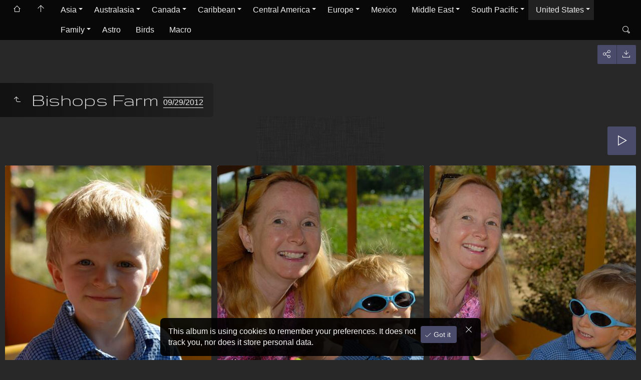

--- FILE ---
content_type: text/html
request_url: http://rolandwooster.com/photography/United%20States/California/Sacramento%20Area/Bishops%20Farm/index.htm
body_size: 20012
content:
<!doctype html>
<html lang="en" class="no-js" data-level="4">
	<!-- Generated by jAlbum app (https://jalbum.net) -->
	<head>
		<meta charset="UTF-8">
		<meta http-equiv="x-ua-compatible" content="ie=edge">
		<meta name="viewport" content="width=device-width, initial-scale=1.0, viewport-fit=cover">
		<link rel="preload" href="../../../../res/icon/skinicon-thin.woff?v6.9.2" as="font" type="font/woff" crossorigin>
		<link rel="preload" href="../../../../res/icon/skinicon-thin.ttf?v6.9.2" as="font" type="font/ttf" crossorigin>
		<title>Bishops Farm</title>
		<meta name="description" content="Bishops Farm">
		<meta name="generator" content="jAlbum 37.4 & Tiger 6.9.2 [Portfolio]">
		<meta property="og:url" content="https://www.woosters.com/photography/United%20States/California/Sacramento%20Area/Bishops%20Farm/index.htm">
		<meta property="og:image" content="https://www.woosters.com/photography/United%20States/California/Sacramento%20Area/Bishops%20Farm/shareimage.jpg">
		<meta property="og:image:secure_url" content="https://www.woosters.com/photography/United%20States/California/Sacramento%20Area/Bishops%20Farm/shareimage.jpg">
		<meta property="og:image:width" content="372">
		<meta property="og:image:height" content="279">
		<link rel="image_src" href="https://www.woosters.com/photography/United%20States/California/Sacramento%20Area/Bishops%20Farm/shareimage.jpg">
		<meta name="twitter:image" content="https://www.woosters.com/photography/United%20States/California/Sacramento%20Area/Bishops%20Farm/shareimage.jpg">
		<meta property="og:title" content="Bishops Farm">
		<meta property="og:description" content="Bishops Farm">
		<meta property="og:type" content="website">
		<meta name="twitter:title" content="Bishops Farm">
		<meta name="twitter:card" content="summary_large_image">
		<meta name="apple-mobile-web-app-status-bar-style" content="black-translucent">
		<meta name="mobile-web-app-capable" content="yes">
		<meta name="format-detection" content="telephone=no">
		<link rel="manifest" href="../../../../res/site.webmanifest" crossorigin="use-credentials">
		<link rel="apple-touch-icon" sizes="180x180" href="../../../../res/apple-touch-icon.png">
		<link rel="icon" type="image/png" sizes="32x32" href="../../../../res/favicon-32x32.png">
		<link rel="icon" type="image/png" sizes="16x16" href="../../../../res/favicon-16x16.png">
		<link rel="mask-icon" href="../../../../res/safari-pinned-tab.svg" color="#282828">
		<link rel="icon" href="../../../../res/favicon.ico">
		<meta name="msapplication-config" content="../../../../res/browserconfig.xml">
		<meta name="theme-color" content="#282828">
		<meta name="msapplication-TileColor" content="#282828">
		<link rel="stylesheet" href="https://unpkg.com/leaflet@1.9.4/dist/leaflet.css" />
		<link rel="stylesheet" href="../../../../res/common.css?v=6.9.2">
	</head>
	<body id="index" class="index scrollable stop-transitions dark-mode sub-album full-width icon-thin use-mainbg">
		<section class="top-bar has-menu has-search sticky">
			<div class="cont">
				<div class="left-column align-left">
					<div class="topnavigation"><a class="topnav-toggle icon-menu btn" data-topnav-toggle></a><nav class="navigation" data-length="14"><a class="icon-home" href="../index.htm"><span> Woosters Home</span></a><a class="icon-arrow-up" href="../../../../index.htm"><span> Main album page</span></a><ul class="dropdown menu has-submenu"><li class="has-submenu"><a href="../../../../Asia/index.htm">Asia</a><ul class="menu has-submenu"><li class="has-submenu"><a href="../../../../Asia/China/index.htm">China</a><ul class="menu has-submenu"><li class="has-submenu"><a href="../../../../Asia/China/Beijing/index.htm">Beijing</a><ul class="menu"><li><a href="../../../../Asia/China/Beijing/Beihai%20Park/index.htm">Beihai Park</a></li><li><a href="../../../../Asia/China/Beijing/City%20Architecture/index.htm">City Architecture</a></li><li><a href="../../../../Asia/China/Beijing/Forbidden%20City/index.htm">Forbidden City</a></li><li><a href="../../../../Asia/China/Beijing/Great%20Wall%20at%20Mutianyu/index.htm">Great Wall at Mutianyu</a></li><li><a href="../../../../Asia/China/Beijing/Hotels/index.htm">Hotels</a></li><li><a href="../../../../Asia/China/Beijing/Imperial%20College/index.htm">Imperial College</a></li><li><a href="../../../../Asia/China/Beijing/Lama%20Temple/index.htm">Lama Temple</a></li><li><a href="../../../../Asia/China/Beijing/Olympic%20Park/index.htm">Olympic Park</a></li><li><a href="../../../../Asia/China/Beijing/Summer%20Palace/index.htm">Summer Palace</a></li><li><a href="../../../../Asia/China/Beijing/Sun%20Park/index.htm">Sun Park</a></li><li><a href="../../../../Asia/China/Beijing/Temple%20of%20Heaven/index.htm">Temple of Heaven</a></li><li><a href="../../../../Asia/China/Beijing/Yuanmingyuan/index.htm">Yuanmingyuan</a></li></ul></li><li><a href="../../../../Asia/China/Hong%20Kong/index.htm">Hong Kong</a></li><li><a href="../../../../Asia/China/Kowloon/index.htm">Kowloon</a></li><li><a href="../../../../Asia/China/Lantau%20Island/index.htm">Lantau Island</a></li><li><a href="../../../../Asia/China/Macau/index.htm">Macau</a></li><li><a href="../../../../Asia/China/Shanghai%202005/index.htm">Shanghai 2005</a></li><li><a href="../../../../Asia/China/Shanghai%202014/index.htm">Shanghai 2014</a></li><li><a href="../../../../Asia/China/Shenzhen/index.htm">Shenzhen</a></li><li><a href="../../../../Asia/China/SuZhou/index.htm">SuZhou</a></li><li><a href="../../../../Asia/China/Tianjin/index.htm">Tianjin</a></li></ul></li><li class="has-submenu"><a href="../../../../Asia/India/index.htm">India</a><ul class="menu"><li><a href="../../../../Asia/India/Bangalore/index.htm">Bangalore</a></li><li><a href="../../../../Asia/India/Bombay/index.htm">Bombay</a></li></ul></li><li class="has-submenu"><a href="../../../../Asia/Japan/index.htm">Japan</a><ul class="menu"><li><a href="../../../../Asia/Japan/Disney%20June%202023/index.htm">Disney June 2023</a></li><li><a href="../../../../Asia/Japan/Disney%20Sea%20June%202023/index.htm">Disney Sea June 2023</a></li><li><a href="../../../../Asia/Japan/Himeji%20Kobe%20Nara%20Osaka%20June%202023/index.htm">Himeji Kobe Nara Osaka June 2023</a></li><li><a href="../../../../Asia/Japan/Kamakura%20June%202023/index.htm">Kamakura June 2023</a></li><li><a href="../../../../Asia/Japan/Kanazawa%20June%202023/index.htm">Kanazawa June 2023</a></li><li><a href="../../../../Asia/Japan/Kyoto%20Oct%202019/index.htm">Kyoto Oct 2019</a></li><li><a href="../../../../Asia/Japan/Kyoto%20June%202023/index.htm">Kyoto June 2023</a></li><li><a href="../../../../Asia/Japan/Mt.%20Fuji%20Lake%20Ashi%20June%202023/index.htm">Mt. Fuji Lake Ashi June 2023</a></li><li><a href="../../../../Asia/Japan/Nikko%20June%202023/index.htm">Nikko June 2023</a></li><li><a href="../../../../Asia/Japan/Noto%20Peninsular%20June%202023/index.htm">Noto Peninsular June 2023</a></li><li><a href="../../../../Asia/Japan/Osaka%20Sept%202015/index.htm">Osaka Sept 2015</a></li><li><a href="../../../../Asia/Japan/Tokyo%202012-2019/index.htm">Tokyo 2012-2019</a></li><li><a href="../../../../Asia/Japan/Tokyo%20June%202023/index.htm">Tokyo June 2023</a></li></ul></li><li><a href="../../../../Asia/Russia/index.htm">Russia</a></li><li><a href="../../../../Asia/Singapore/index.htm">Singapore</a></li><li class="has-submenu"><a href="../../../../Asia/South%20Korea/index.htm">South Korea</a><ul class="menu"><li><a href="../../../../Asia/South%20Korea/Bongeunsa%20Temple/index.htm">Bongeunsa Temple</a></li><li><a href="../../../../Asia/South%20Korea/Botanic%20Park/index.htm">Botanic Park</a></li><li><a href="../../../../Asia/South%20Korea/Bukchon%20Hanok%20Village/index.htm">Bukchon Hanok Village</a></li><li><a href="../../../../Asia/South%20Korea/Changdeokgung%20Palace/index.htm">Changdeokgung Palace</a></li><li><a href="../../../../Asia/South%20Korea/Deoksugung%20Palace/index.htm">Deoksugung Palace</a></li><li><a href="../../../../Asia/South%20Korea/Dongdaemun%20Design%20Plaza/index.htm">Dongdaemun Design Plaza</a></li><li><a href="../../../../Asia/South%20Korea/Food/index.htm">Food</a></li><li><a href="../../../../Asia/South%20Korea/Fountain%20Bridge/index.htm">Fountain Bridge</a></li><li><a href="../../../../Asia/South%20Korea/Gwanghwamun%20Gate%20and%20Square/index.htm">Gwanghwamun Gate and Square</a></li><li><a href="../../../../Asia/South%20Korea/Gyeongbokgung%20Palace/index.htm">Gyeongbokgung Palace</a></li><li><a href="../../../../Asia/South%20Korea/Jongmyo%20Shrine/index.htm">Jongmyo Shrine</a></li><li><a href="../../../../Asia/South%20Korea/Leeum%20Art%20Museum/index.htm">Leeum Art Museum</a></li><li><a href="../../../../Asia/South%20Korea/Lotte%20Tower/index.htm">Lotte Tower</a></li><li><a href="../../../../Asia/South%20Korea/Namsam%20Tower/index.htm">Namsam Tower</a></li><li><a href="../../../../Asia/South%20Korea/Seolleung%20Jeongneung/index.htm">Seolleung Jeongneung</a></li><li><a href="../../../../Asia/South%20Korea/Seoul/index.htm">Seoul</a></li><li><a href="../../../../Asia/South%20Korea/Suwon/index.htm">Suwon</a></li><li><a href="../../../../Asia/South%20Korea/Tapgol%20Park/index.htm">Tapgol Park</a></li><li><a href="../../../../Asia/South%20Korea/War%20Memorial/index.htm">War Memorial</a></li></ul></li><li class="has-submenu"><a href="../../../../Asia/Taiwan/index.htm">Taiwan</a><ul class="menu has-submenu"><li><a href="../../../../Asia/Taiwan/Tainan/index.htm">Tainan</a></li><li class="has-submenu"><a href="../../../../Asia/Taiwan/Taipei/index.htm">Taipei</a><ul class="menu"><li><a href="../../../../Asia/Taiwan/Taipei/Botanical%20%26%20Rose%20Gardens/index.htm">Botanical & Rose Gardens</a></li><li><a href="../../../../Asia/Taiwan/Taipei/Confucian%20Temple/index.htm">Confucian Temple</a></li><li><a href="../../../../Asia/Taiwan/Taipei/Daan%20Forest%20Park/index.htm">Daan Forest Park</a></li><li><a href="../../../../Asia/Taiwan/Taipei/Dalongdong%20Baoan%20Temple/index.htm">Dalongdong Baoan Temple</a></li><li><a href="../../../../Asia/Taiwan/Taipei/Hotels/index.htm">Hotels</a></li><li><a href="../../../../Asia/Taiwan/Taipei/Jieyun%20Temple/index.htm">Jieyun Temple</a></li><li><a href="../../../../Asia/Taiwan/Taipei/Lin%20An%20Tai%20Historical%20House/index.htm">Lin An Tai Historical House</a></li><li><a href="../../../../Asia/Taiwan/Taipei/Lin%20Family%20Mansion%20%26%20Gardens/index.htm">Lin Family Mansion & Gardens</a></li><li><a href="../../../../Asia/Taiwan/Taipei/Lungshan%20Temple/index.htm">Lungshan Temple</a></li><li><a href="../../../../Asia/Taiwan/Taipei/Taipei%20101/index.htm">Taipei 101</a></li><li><a href="../../../../Asia/Taiwan/Taipei/Zhongzheng%20Memorial%20Park/index.htm">Zhongzheng Memorial Park</a></li></ul></li><li><a href="../../../../Asia/Taiwan/Tamsui/index.htm">Tamsui</a></li><li class="has-submenu"><a href="../../../../Asia/Taiwan/Taoyun%20%26%20Fuxing/index.htm">Taoyun & Fuxing</a><ul class="menu"><li><a href="../../../../Asia/Taiwan/Taoyun%20&%20Fuxing/Longfeng%20Waterfall%20%26%20Xiaowulai%20Skywalk/index.htm">Longfeng Waterfall & Xiaowulai&hellip;</a></li></ul></li><li><a href="../../../../Asia/Taiwan/Waterfalls%2C%20Gold%2C%20Lanterns/index.htm">Waterfalls, Gold, Lanterns</a></li><li><a href="../../../../Asia/Taiwan/Wenshan%20-%20Maokong%20and%20Zhinan%20Temple/index.htm">Wenshan - Maokong and Zhinan&hellip;</a></li><li><a href="../../../../Asia/Taiwan/Yilan%20-%20Kavalan%20Distillery/index.htm">Yilan - Kavalan Distillery</a></li><li><a href="../../../../Asia/Taiwan/Food/index.htm">Food</a></li></ul></li></ul></li><li class="has-submenu"><a href="../../../../Australasia/index.htm">Australasia</a><ul class="menu has-submenu"><li class="has-submenu"><a href="../../../../Australasia/Australia/index.htm">Australia</a><ul class="menu"><li><a href="../../../../Australasia/Australia/Cairns%20%26%20GBR/index.htm">Cairns & GBR</a></li><li><a href="../../../../Australasia/Australia/Arincourt%20Reef/index.htm">Arincourt Reef</a></li><li><a href="../../../../Australasia/Australia/Green%20Island/index.htm">Green Island</a></li><li><a href="../../../../Australasia/Australia/Fitzroy%20Island/index.htm">Fitzroy Island</a></li><li><a href="../../../../Australasia/Australia/Canberra/index.htm">Canberra</a></li><li><a href="../../../../Australasia/Australia/Melbourne/index.htm">Melbourne</a></li><li><a href="../../../../Australasia/Australia/Sydney/index.htm">Sydney</a></li></ul></li><li><a href="../../../../Australasia/New%20Zealand/index.htm">New Zealand</a></li></ul></li><li class="has-submenu"><a href="../../../../Canada/index.htm">Canada</a><ul class="menu"><li><a href="../../../../Canada/Banff%202014/index.htm">Banff 2014</a></li><li><a href="../../../../Canada/Canmore%202014/index.htm">Canmore 2014</a></li><li><a href="../../../../Canada/Jasper%202014/index.htm">Jasper 2014</a></li><li><a href="../../../../Canada/Lake%20Louise%202014/index.htm">Lake Louise 2014</a></li><li><a href="../../../../Canada/Revelstoke%202014/index.htm">Revelstoke 2014</a></li><li><a href="../../../../Canada/Vancouver%20to%20Lillooet%202014/index.htm">Vancouver to Lillooet 2014</a></li><li><a href="../../../../Canada/Ontario%202008/index.htm">Ontario 2008</a></li><li><a href="../../../../Canada/Quebec%202008/index.htm">Quebec 2008</a></li><li><a href="../../../../Canada/Vancouver%202004/index.htm">Vancouver 2004</a></li></ul></li><li class="has-submenu"><a href="../../../../Caribbean/index.htm">Caribbean</a><ul class="menu has-submenu"><li class="has-submenu"><a href="../../../../Caribbean/Cruises/index.htm">Cruises</a><ul class="menu"><li><a href="../../../../Caribbean/Cruises/Western%20Caribbean%20March%202005/index.htm">Western Caribbean March 2005</a></li><li><a href="../../../../Caribbean/Cruises/Crown%20Princess%20Dec%202006/index.htm">Crown Princess Dec 2006</a></li><li><a href="../../../../Caribbean/Cruises/Serenade%20Of%20The%20Seas%20Dec%202006/index.htm">Serenade Of The Seas Dec 2006</a></li><li><a href="../../../../Caribbean/Cruises/Crown%20Princess%20Jan%202008/index.htm">Crown Princess Jan 2008</a></li><li><a href="../../../../Caribbean/Cruises/Legend%20July%202012/index.htm">Legend July 2012</a></li><li><a href="../../../../Caribbean/Cruises/Oosterdam%20Dec%202015/index.htm">Oosterdam Dec 2015</a></li><li><a href="../../../../Caribbean/Cruises/Allure%20of%20the%20Seas%20April%202019/index.htm">Allure of the Seas April 2019</a></li><li><a href="../../../../Caribbean/Cruises/Symphony%20of%20the%20Seas%20April%202022/index.htm">Symphony of the Seas April 2022</a></li><li><a href="../../../../Caribbean/Cruises/Wonder%20of%20the%20Seas%20December%202023/index.htm">Wonder of the Seas December 2023</a></li><li><a href="../../../../Caribbean/Cruises/Symphony%20of%20the%20Seas%20-%20Dec%202024/index.htm">Symphony of the Seas - Dec 2024</a></li></ul></li><li><a href="../../../../Caribbean/Aruba/index.htm">Aruba</a></li><li class="has-submenu"><a href="../../../../Caribbean/Bahamas/index.htm">Bahamas</a><ul class="menu"><li><a href="../../../../Caribbean/Bahamas/Half%20Moon%20Cay%202015/index.htm">Half Moon Cay 2015</a></li><li><a href="../../../../Caribbean/Bahamas/Nassau%202004/index.htm">Nassau 2004</a></li><li><a href="../../../../Caribbean/Bahamas/Nassau%202019/index.htm">Nassau 2019</a></li></ul></li><li><a href="../../../../Caribbean/Barbados/index.htm">Barbados</a></li><li><a href="../../../../Caribbean/Belize/index.htm">Belize</a></li><li><a href="../../../../Caribbean/Bonaire/index.htm">Bonaire</a></li><li class="has-submenu"><a href="../../../../Caribbean/Curacao/index.htm">Curacao</a><ul class="menu"><li><a href="../../../../Caribbean/Curacao/Nov%202006/index.htm">Nov 2006</a></li><li><a href="../../../../Caribbean/Curacao/Dec%202015/index.htm">Dec 2015</a></li></ul></li><li><a href="../../../../Caribbean/GrandCayman/index.htm">GrandCayman</a></li><li><a href="../../../../Caribbean/Grand%20Turk/index.htm">Grand Turk</a></li><li><a href="../../../../Caribbean/Grenada/index.htm">Grenada</a></li><li class="has-submenu"><a href="../../../../Caribbean/Mexican%20Caribbean/index.htm">Mexican Caribbean</a><ul class="menu has-submenu"><li class="has-submenu"><a href="../../../../Caribbean/Mexican%20Caribbean/Costa%20Maya/index.htm">Costa Maya</a><ul class="menu"><li><a href="../../../../Caribbean/Mexican%20Caribbean/Costa%20Maya/Port%20Beach%2C%20April%202019/index.htm">Port Beach, April 2019</a></li><li><a href="../../../../Caribbean/Mexican%20Caribbean/Costa%20Maya/Dzibanche%2C%20April%202022/index.htm">Dzibanche, April 2022</a></li><li><a href="../../../../Caribbean/Mexican%20Caribbean/Costa%20Maya/Kohunlich%2C%20April%202022/index.htm">Kohunlich, April 2022</a></li></ul></li><li><a href="../../../../Caribbean/Mexican%20Caribbean/Cozumel/index.htm">Cozumel</a></li></ul></li><li><a href="../../../../Caribbean/PuertoRico/index.htm">PuertoRico</a></li><li class="has-submenu"><a href="../../../../Caribbean/Roatan/index.htm">Roatan</a><ul class="menu"><li><a href="../../../../Caribbean/Roatan/ZipLine%2C%20Iguana%2C%20Beach%20March%202005/index.htm">ZipLine, Iguana, Beach March&hellip;</a></li><li><a href="../../../../Caribbean/Roatan/Mahogany%20Bay%20July%202012/index.htm">Mahogany Bay July 2012</a></li><li><a href="../../../../Caribbean/Roatan/Mayan%20Eden%20and%20West%20End%20Bay%20April%202022/index.htm">Mayan Eden and West End Bay&hellip;</a></li></ul></li><li><a href="../../../../Caribbean/StKitts/index.htm">StKitts</a></li><li><a href="../../../../Caribbean/StLucia/index.htm">StLucia</a></li><li><a href="../../../../Caribbean/StMartin/index.htm">StMartin</a></li><li><a href="../../../../Caribbean/StThomas/index.htm">StThomas</a></li></ul></li><li class="has-submenu"><a href="../../../../Central%20America/index.htm">Central America</a><ul class="menu has-submenu"><li class="has-submenu"><a href="../../../../Central%20America/Costa%20Rica/index.htm">Costa Rica</a><ul class="menu"><li><a href="../../../../Central%20America/Costa%20Rica/April%202011/index.htm">April 2011</a></li><li><a href="../../../../Central%20America/Costa%20Rica/March%202018/index.htm">March 2018</a></li></ul></li></ul></li><li class="has-submenu"><a href="../../../../Europe/index.htm">Europe</a><ul class="menu has-submenu"><li class="has-submenu"><a href="../../../../Europe/Austria/index.htm">Austria</a><ul class="menu"><li><a href="../../../../Europe/Austria/Alps/index.htm">Alps</a></li><li><a href="../../../../Europe/Austria/Melk/index.htm">Melk</a></li><li><a href="../../../../Europe/Austria/Reutte/index.htm">Reutte</a></li><li><a href="../../../../Europe/Austria/Salzburg/index.htm">Salzburg</a></li><li><a href="../../../../Europe/Austria/Vienna/index.htm">Vienna</a></li></ul></li><li class="has-submenu"><a href="../../../../Europe/Croatia/index.htm">Croatia</a><ul class="menu"><li><a href="../../../../Europe/Croatia/Dubrovnik/index.htm">Dubrovnik</a></li><li><a href="../../../../Europe/Croatia/Split/index.htm">Split</a></li></ul></li><li class="has-submenu"><a href="../../../../Europe/Czech%20Republic/index.htm">Czech Republic</a><ul class="menu"><li><a href="../../../../Europe/Czech%20Republic/Cesky%20Krumlov/index.htm">Cesky Krumlov</a></li><li><a href="../../../../Europe/Czech%20Republic/Prague/index.htm">Prague</a></li></ul></li><li><a href="../../../../Europe/Denmark/index.htm">Denmark</a></li><li class="has-submenu"><a href="../../../../Europe/England/index.htm">England</a><ul class="menu has-submenu"><li><a href="../../../../Europe/England/June%202025/index.htm">June 2025</a></li><li><a href="../../../../Europe/England/November%202024/index.htm">November 2024</a></li><li><a href="../../../../Europe/England/October%202024%20Dad%27s%20Move/index.htm">October 2024 Dad's Move</a></li><li><a href="../../../../Europe/England/July%202024/index.htm">July 2024</a></li><li><a href="../../../../Europe/England/January%202024/index.htm">January 2024</a></li><li class="has-submenu"><a href="../../../../Europe/England/Summer%202023/index.htm">Summer 2023</a><ul class="menu"><li><a href="../../../../Europe/England/Summer%202023/Devon/index.htm">Devon</a></li></ul></li><li><a href="../../../../Europe/England/August%202022/index.htm">August 2022</a></li><li><a href="../../../../Europe/England/February%202022/index.htm">February 2022</a></li><li><a href="../../../../Europe/England/October%202021/index.htm">October 2021</a></li><li><a href="../../../../Europe/England/February%202019/index.htm">February 2019</a></li><li><a href="../../../../Europe/England/London%20IoW%20Portsmouth%20August%202018/index.htm">London IoW Portsmouth August&hellip;</a></li><li><a href="../../../../Europe/England/Stone%20Henge%20July%202015/index.htm">Stone Henge July 2015</a></li><li><a href="../../../../Europe/England/London%20July%202015/index.htm">London July 2015</a></li><li><a href="../../../../Europe/England/Cotswald%27s%20July%202015/index.htm">Cotswald's July 2015</a></li><li><a href="../../../../Europe/England/Cambridgeshire%20July%202015/index.htm">Cambridgeshire July 2015</a></li><li><a href="../../../../Europe/England/November%202014/index.htm">November 2014</a></li><li><a href="../../../../Europe/England/November%202013/index.htm">November 2013</a></li><li><a href="../../../../Europe/England/November%202012/index.htm">November 2012</a></li><li><a href="../../../../Europe/England/April%202010/index.htm">April 2010</a></li><li><a href="../../../../Europe/England/March%202008/index.htm">March 2008</a></li><li><a href="../../../../Europe/England/Sept%202007/index.htm">Sept 2007</a></li><li class="has-submenu"><a href="../../../../Europe/England/June%202005/index.htm">June 2005</a><ul class="menu"><li><a href="../../../../Europe/England/June%202005/Cambridge/index.htm">Cambridge</a></li><li><a href="../../../../Europe/England/June%202005/Castle%20Rising/index.htm">Castle Rising</a></li><li><a href="../../../../Europe/England/June%202005/London/index.htm">London</a></li><li><a href="../../../../Europe/England/June%202005/Mum%27s%20House/index.htm">Mum's House</a></li><li><a href="../../../../Europe/England/June%202005/Nana%27s%20House/index.htm">Nana's House</a></li><li><a href="../../../../Europe/England/June%202005/Oliver%27s%20House/index.htm">Oliver's House</a></li><li><a href="../../../../Europe/England/June%202005/Sandringham/index.htm">Sandringham</a></li></ul></li><li><a href="../../../../Europe/England/Summer%202004/index.htm">Summer 2004</a></li><li><a href="../../../../Europe/England/October%202003/index.htm">October 2003</a></li><li><a href="../../../../Europe/England/Lancashire%20Early%201990s/index.htm">Lancashire Early 1990s</a></li></ul></li><li><a href="../../../../Europe/Estonia/index.htm">Estonia</a></li><li><a href="../../../../Europe/Finland/index.htm">Finland</a></li><li class="has-submenu"><a href="../../../../Europe/France/index.htm">France</a><ul class="menu has-submenu"><li><a href="../../../../Europe/France/Annecy/index.htm">Annecy</a></li><li><a href="../../../../Europe/France/Dordogne/index.htm">Dordogne</a></li><li class="has-submenu"><a href="../../../../Europe/France/Loire%20Valley/index.htm">Loire Valley</a><ul class="menu"><li><a href="../../../../Europe/France/Loire%20Valley/Amboise/index.htm">Amboise</a></li><li><a href="../../../../Europe/France/Loire%20Valley/Chambord/index.htm">Chambord</a></li><li><a href="../../../../Europe/France/Loire%20Valley/Chenonceau/index.htm">Chenonceau</a></li><li><a href="../../../../Europe/France/Loire%20Valley/Cheverny/index.htm">Cheverny</a></li></ul></li><li><a href="../../../../Europe/France/Monaco%20and%20Eze/index.htm">Monaco and Eze</a></li><li class="has-submenu"><a href="../../../../Europe/France/Paris%20Area/index.htm">Paris Area</a><ul class="menu"><li><a href="../../../../Europe/France/Paris%20Area/Chartres/index.htm">Chartres</a></li><li><a href="../../../../Europe/France/Paris%20Area/Euro%20Disney/index.htm">Euro Disney</a></li><li><a href="../../../../Europe/France/Paris%20Area/Giverny/index.htm">Giverny</a></li><li><a href="../../../../Europe/France/Paris%20Area/Paris/index.htm">Paris</a></li><li><a href="../../../../Europe/France/Paris%20Area/Versailles/index.htm">Versailles</a></li></ul></li><li><a href="../../../../Europe/France/Provence/index.htm">Provence</a></li></ul></li><li class="has-submenu"><a href="../../../../Europe/Germany/index.htm">Germany</a><ul class="menu"><li><a href="../../../../Europe/Germany/Bavaria/index.htm">Bavaria</a></li><li><a href="../../../../Europe/Germany/Berlin/index.htm">Berlin</a></li><li><a href="../../../../Europe/Germany/Lubeck/index.htm">Lubeck</a></li><li><a href="../../../../Europe/Germany/Mecklenburg/index.htm">Mecklenburg</a></li></ul></li><li class="has-submenu"><a href="../../../../Europe/Greece/index.htm">Greece</a><ul class="menu has-submenu"><li class="has-submenu"><a href="../../../../Europe/Greece/Athens/index.htm">Athens</a><ul class="menu"><li><a href="../../../../Europe/Greece/Athens/September%202007/index.htm">September 2007</a></li><li><a href="../../../../Europe/Greece/Athens/June%202013/index.htm">June 2013</a></li></ul></li><li><a href="../../../../Europe/Greece/Crete/index.htm">Crete</a></li><li><a href="../../../../Europe/Greece/Delos/index.htm">Delos</a></li><li><a href="../../../../Europe/Greece/Katakolon/index.htm">Katakolon</a></li><li><a href="../../../../Europe/Greece/Mykonos/index.htm">Mykonos</a></li><li><a href="../../../../Europe/Greece/Rhodes/index.htm">Rhodes</a></li><li class="has-submenu"><a href="../../../../Europe/Greece/Santorini/index.htm">Santorini</a><ul class="menu"><li><a href="../../../../Europe/Greece/Santorini/September%202007/index.htm">September 2007</a></li><li><a href="../../../../Europe/Greece/Santorini/June%202013/index.htm">June 2013</a></li></ul></li></ul></li><li><a href="../../../../Europe/Hungary/index.htm">Hungary</a></li><li class="has-submenu"><a href="../../../../Europe/Iceland/index.htm">Iceland</a><ul class="menu"><li><a href="../../../../Europe/Iceland/Golden%20Circle/index.htm">Golden Circle</a></li><li><a href="../../../../Europe/Iceland/Reykjavik/index.htm">Reykjavik</a></li><li><a href="../../../../Europe/Iceland/Snaefellsjokull%20Peninsula/index.htm">Snaefellsjokull Peninsula</a></li><li><a href="../../../../Europe/Iceland/South%20Coast%20Glaciers/index.htm">South Coast Glaciers</a></li></ul></li><li class="has-submenu"><a href="../../../../Europe/Ireland/index.htm">Ireland</a><ul class="menu"><li><a href="../../../../Europe/Ireland/Dublin/index.htm">Dublin</a></li><li><a href="../../../../Europe/Ireland/Kilkenny%20%26%20Cashel/index.htm">Kilkenny & Cashel</a></li><li><a href="../../../../Europe/Ireland/Killarney%20%26%20Ring%20of%20Kerry/index.htm">Killarney & Ring of Kerry</a></li><li><a href="../../../../Europe/Ireland/Northern%20Ireland/index.htm">Northern Ireland</a></li><li><a href="../../../../Europe/Ireland/Trim/index.htm">Trim</a></li><li><a href="../../../../Europe/Ireland/Wicklow%20Mountains/index.htm">Wicklow Mountains</a></li></ul></li><li class="has-submenu"><a href="../../../../Europe/Italy/index.htm">Italy</a><ul class="menu has-submenu"><li><a href="../../../../Europe/Italy/Cinque%20Terre/index.htm">Cinque Terre</a></li><li><a href="../../../../Europe/Italy/Dolomites/index.htm">Dolomites</a></li><li class="has-submenu"><a href="../../../../Europe/Italy/Florence/index.htm">Florence</a><ul class="menu"><li><a href="../../../../Europe/Italy/Florence/July%202022/index.htm">July 2022</a></li><li><a href="../../../../Europe/Italy/Florence/September%202007/index.htm">September 2007</a></li></ul></li><li><a href="../../../../Europe/Italy/Herculaneum/index.htm">Herculaneum</a></li><li class="has-submenu"><a href="../../../../Europe/Italy/Pompeii/index.htm">Pompeii</a><ul class="menu"><li><a href="../../../../Europe/Italy/Pompeii/June%202013/index.htm">June 2013</a></li><li><a href="../../../../Europe/Italy/Pompeii/September%202007/index.htm">September 2007</a></li></ul></li><li class="has-submenu"><a href="../../../../Europe/Italy/Riva%20del%20Garda/index.htm">Riva del Garda</a><ul class="menu"><li><a href="../../../../Europe/Italy/Riva%20del%20Garda/July%202022/index.htm">July 2022</a></li><li><a href="../../../../Europe/Italy/Riva%20del%20Garda/June%202013/index.htm">June 2013</a></li><li><a href="../../../../Europe/Italy/Riva%20del%20Garda/Ballet/index.htm">Ballet</a></li></ul></li><li class="has-submenu"><a href="../../../../Europe/Italy/Rome/index.htm">Rome</a><ul class="menu"><li><a href="../../../../Europe/Italy/Rome/June%202013/index.htm">June 2013</a></li><li><a href="../../../../Europe/Italy/Rome/September%202007/index.htm">September 2007</a></li></ul></li><li><a href="../../../../Europe/Italy/Sirmione%20and%20Verona/index.htm">Sirmione and Verona</a></li><li><a href="../../../../Europe/Italy/Tuscany/index.htm">Tuscany</a></li><li class="has-submenu"><a href="../../../../Europe/Italy/Venice/index.htm">Venice</a><ul class="menu"><li><a href="../../../../Europe/Italy/Venice/July%202022/index.htm">July 2022</a></li><li><a href="../../../../Europe/Italy/Venice/June%202013/index.htm">June 2013</a></li><li><a href="../../../../Europe/Italy/Venice/September%202007/index.htm">September 2007</a></li></ul></li></ul></li><li><a href="../../../../Europe/Malta/index.htm">Malta</a></li><li class="has-submenu"><a href="../../../../Europe/Poland/index.htm">Poland</a><ul class="menu"><li><a href="../../../../Europe/Poland/Auschwitz/index.htm">Auschwitz</a></li><li><a href="../../../../Europe/Poland/Gdansk/index.htm">Gdansk</a></li><li><a href="../../../../Europe/Poland/Krakow/index.htm">Krakow</a></li></ul></li><li class="has-submenu"><a href="../../../../Europe/Spain/index.htm">Spain</a><ul class="menu"><li><a href="../../../../Europe/Spain/Arcos/index.htm">Arcos</a></li><li><a href="../../../../Europe/Spain/Avila/index.htm">Avila</a></li><li><a href="../../../../Europe/Spain/Barcelona/index.htm">Barcelona</a></li><li><a href="../../../../Europe/Spain/El%20Escorial/index.htm">El Escorial</a></li><li><a href="../../../../Europe/Spain/Granada/index.htm">Granada</a></li><li><a href="../../../../Europe/Spain/Grazalema/index.htm">Grazalema</a></li><li><a href="../../../../Europe/Spain/Italica/index.htm">Italica</a></li><li><a href="../../../../Europe/Spain/Madrid/index.htm">Madrid</a></li><li><a href="../../../../Europe/Spain/Nerja/index.htm">Nerja</a></li><li><a href="../../../../Europe/Spain/Ronda/index.htm">Ronda</a></li><li><a href="../../../../Europe/Spain/Segovia/index.htm">Segovia</a></li><li><a href="../../../../Europe/Spain/Sevilla/index.htm">Sevilla</a></li><li><a href="../../../../Europe/Spain/Toledo/index.htm">Toledo</a></li><li><a href="../../../../Europe/Spain/Valley%20of%20the%20Fallen/index.htm">Valley of the Fallen</a></li></ul></li><li><a href="../../../../Europe/Sweden/index.htm">Sweden</a></li><li><a href="../../../../Europe/Switzerland/index.htm">Switzerland</a></li><li class="has-submenu"><a href="../../../../Europe/Turkey/index.htm">Turkey</a><ul class="menu"><li><a href="../../../../Europe/Turkey/Anadolu%20Kavagi%20-%20Genoese%20Castle/index.htm">Anadolu Kavagi - Genoese Castle</a></li><li><a href="../../../../Europe/Turkey/Archaeological%20Museum/index.htm">Archaeological Museum</a></li><li><a href="../../../../Europe/Turkey/Aya%20Sofya/index.htm">Aya Sofya</a></li><li><a href="../../../../Europe/Turkey/Blue%20Mosque/index.htm">Blue Mosque</a></li><li><a href="../../../../Europe/Turkey/Bosphorus/index.htm">Bosphorus</a></li><li><a href="../../../../Europe/Turkey/Cistern%20Basilica/index.htm">Cistern Basilica</a></li><li><a href="../../../../Europe/Turkey/Didyma/index.htm">Didyma</a></li><li><a href="../../../../Europe/Turkey/Dolmabahce%20Palace/index.htm">Dolmabahce Palace</a></li><li><a href="../../../../Europe/Turkey/Esphesus/index.htm">Esphesus</a></li><li><a href="../../../../Europe/Turkey/Galata%20Tower/index.htm">Galata Tower</a></li><li><a href="../../../../Europe/Turkey/Grand%20Bazaar/index.htm">Grand Bazaar</a></li><li><a href="../../../../Europe/Turkey/Hippodrome/index.htm">Hippodrome</a></li><li><a href="../../../../Europe/Turkey/Hotel%20and%20Views/index.htm">Hotel and Views</a></li><li><a href="../../../../Europe/Turkey/Istanbul/index.htm">Istanbul</a></li><li><a href="../../../../Europe/Turkey/Miletus/index.htm">Miletus</a></li><li><a href="../../../../Europe/Turkey/Mosaic%20Museum/index.htm">Mosaic Museum</a></li><li><a href="../../../../Europe/Turkey/Priene/index.htm">Priene</a></li><li><a href="../../../../Europe/Turkey/Princes%20Island%20-%20Buyukada/index.htm">Princes Island - Buyukada</a></li><li><a href="../../../../Europe/Turkey/Spice%20Bazaar/index.htm">Spice Bazaar</a></li><li><a href="../../../../Europe/Turkey/Suleymaniye%20Mosque/index.htm">Suleymaniye Mosque</a></li><li><a href="../../../../Europe/Turkey/Topkapi%20Palace/index.htm">Topkapi Palace</a></li><li><a href="../../../../Europe/Turkey/Whirling%20Dervish/index.htm">Whirling Dervish</a></li></ul></li><li class="has-submenu"><a href="../../../../Europe/Cruises/index.htm">Cruises</a><ul class="menu"><li><a href="../../../../Europe/Cruises/Millenium%20Sept%202007/index.htm">Millenium Sept 2007</a></li><li><a href="../../../../Europe/Cruises/Silhouette%20June%202013/index.htm">Silhouette June 2013</a></li><li><a href="../../../../Europe/Cruises/Eurodam%20July%202015/index.htm">Eurodam July 2015</a></li></ul></li></ul></li><li><a href="../../../../Mexico/index.htm">Mexico</a></li><li class="has-submenu"><a href="../../../../Middle%20East/index.htm">Middle East</a><ul class="menu has-submenu"><li class="has-submenu"><a href="../../../../Middle%20East/Israel/index.htm">Israel</a><ul class="menu"><li><a href="../../../../Middle%20East/Israel/Akko/index.htm">Akko</a></li><li><a href="../../../../Middle%20East/Israel/Caesarea/index.htm">Caesarea</a></li><li><a href="../../../../Middle%20East/Israel/Dead%20Sea/index.htm">Dead Sea</a></li><li><a href="../../../../Middle%20East/Israel/Haifa/index.htm">Haifa</a></li><li><a href="../../../../Middle%20East/Israel/Jerusalem/index.htm">Jerusalem</a></li><li><a href="../../../../Middle%20East/Israel/Masada/index.htm">Masada</a></li><li><a href="../../../../Middle%20East/Israel/Nazareth/index.htm">Nazareth</a></li><li><a href="../../../../Middle%20East/Israel/Qumran/index.htm">Qumran</a></li><li><a href="../../../../Middle%20East/Israel/Sea%20of%20Galilee/index.htm">Sea of Galilee</a></li><li><a href="../../../../Middle%20East/Israel/Tel%20Aviv/index.htm">Tel Aviv</a></li></ul></li></ul></li><li class="has-submenu"><a href="../../../../South%20Pacific/index.htm">South Pacific</a><ul class="menu"><li><a href="../../../../South%20Pacific/Moorea/index.htm">Moorea</a></li><li><a href="../../../../South%20Pacific/Tahiti/index.htm">Tahiti</a></li></ul></li><li class="actual-branch has-submenu"><a href="../../../../United%20States/index.htm">United States</a><ul class="menu has-submenu"><li><a href="../../../../United%20States/Alaska/index.htm">Alaska</a></li><li class="has-submenu"><a href="../../../../United%20States/Arizona/index.htm">Arizona</a><ul class="menu"><li><a href="../../../../United%20States/Arizona/Glen%20Canyon/index.htm">Glen Canyon</a></li><li><a href="../../../../United%20States/Arizona/Horseshoe%20Bend/index.htm">Horseshoe Bend</a></li><li><a href="../../../../United%20States/Arizona/Lake%20Powell/index.htm">Lake Powell</a></li><li><a href="../../../../United%20States/Arizona/Lower%20Antelope%20Canyon%20April%202012/index.htm">Lower Antelope Canyon April 2012</a></li><li><a href="../../../../United%20States/Arizona/Lower%20Antelope%20Canyon%20March%202024/index.htm">Lower Antelope Canyon March 2024</a></li><li><a href="../../../../United%20States/Arizona/Upper%20Antelope%20Canyon/index.htm">Upper Antelope Canyon</a></li><li><a href="../../../../United%20States/Arizona/Monument%20Valley/index.htm">Monument Valley</a></li><li><a href="../../../../United%20States/Arizona/Phoenix/index.htm">Phoenix</a></li><li><a href="../../../../United%20States/Arizona/The%20New%20Wave/index.htm">The New Wave</a></li></ul></li><li class="actual-branch has-submenu"><a href="../../../../United%20States/California/index.htm">California</a><ul class="menu has-submenu"><li class="has-submenu"><a href="../../../../United%20States/California/Bay%20Area/index.htm">Bay Area</a><ul class="menu"><li><a href="../../../../United%20States/California/Bay%20Area/Berkeley/index.htm">Berkeley</a></li><li><a href="../../../../United%20States/California/Bay%20Area/Danville%20Blackhawk%20Museum/index.htm">Danville Blackhawk Museum</a></li><li><a href="../../../../United%20States/California/Bay%20Area/Gilroy/index.htm">Gilroy</a></li><li><a href="../../../../United%20States/California/Bay%20Area/Golden%20Gate%20State%20Park%20and%20Bridge/index.htm">Golden Gate State Park and&hellip;</a></li><li><a href="../../../../United%20States/California/Bay%20Area/Mt.%20Diablo/index.htm">Mt. Diablo</a></li><li><a href="../../../../United%20States/California/Bay%20Area/Muir%20Woods/index.htm">Muir Woods</a></li><li><a href="../../../../United%20States/California/Bay%20Area/Point%20Reyes/index.htm">Point Reyes</a></li><li><a href="../../../../United%20States/California/Bay%20Area/San%20Francisco/index.htm">San Francisco</a></li><li><a href="../../../../United%20States/California/Bay%20Area/San%20Jose/index.htm">San Jose</a></li><li><a href="../../../../United%20States/California/Bay%20Area/San%20Mateo/index.htm">San Mateo</a></li><li><a href="../../../../United%20States/California/Bay%20Area/Sausalito/index.htm">Sausalito</a></li><li><a href="../../../../United%20States/California/Bay%20Area/Woodside%20Filoli%20Gardens/index.htm">Woodside Filoli Gardens</a></li></ul></li><li><a href="../../../../United%20States/California/Death%20Valley/index.htm">Death Valley</a></li><li class="has-submenu"><a href="../../../../United%20States/California/Eastern%20California%20%28US395%29/index.htm">Eastern California (US395)</a><ul class="menu"><li><a href="../../../../United%20States/California/Eastern%20California%20(US395)/Bodie%20State%20Park/index.htm">Bodie State Park</a></li><li><a href="../../../../United%20States/California/Eastern%20California%20(US395)/Convict%20Lake/index.htm">Convict Lake</a></li><li><a href="../../../../United%20States/California/Eastern%20California%20(US395)/Devil%27s%20Postpile/index.htm">Devil's Postpile</a></li><li><a href="../../../../United%20States/California/Eastern%20California%20(US395)/June%20and%20Gull%20Lake/index.htm">June and Gull Lake</a></li><li><a href="../../../../United%20States/California/Eastern%20California%20(US395)/Mono%20Lake/index.htm">Mono Lake</a></li><li><a href="../../../../United%20States/California/Eastern%20California%20(US395)/Obsidian%20Dome/index.htm">Obsidian Dome</a></li><li><a href="../../../../United%20States/California/Eastern%20California%20(US395)/US395/index.htm">US395</a></li></ul></li><li class="has-submenu"><a href="../../../../United%20States/California/El%20Dorado%20County/index.htm">El Dorado County</a><ul class="menu"><li><a href="../../../../United%20States/California/El%20Dorado%20County/Apple%20Hill%20and%20Wine%20Country/index.htm">Apple Hill and Wine Country</a></li><li><a href="../../../../United%20States/California/El%20Dorado%20County/Coloma/index.htm">Coloma</a></li><li><a href="../../../../United%20States/California/El%20Dorado%20County/Sly%20Park%20to%20Red%20Lake/index.htm">Sly Park to Red Lake</a></li><li><a href="../../../../United%20States/California/El%20Dorado%20County/Sonora/index.htm">Sonora</a></li></ul></li><li><a href="../../../../United%20States/California/Joshua%20Tree/index.htm">Joshua Tree</a></li><li class="has-submenu"><a href="../../../../United%20States/California/Los%20Angeles/index.htm">Los Angeles</a><ul class="menu"><li><a href="../../../../United%20States/California/Los%20Angeles/2012/index.htm">2012</a></li><li><a href="../../../../United%20States/California/Los%20Angeles/2016/index.htm">2016</a></li><li><a href="../../../../United%20States/California/Los%20Angeles/Frozen%20Premiere/index.htm">Frozen Premiere</a></li><li><a href="../../../../United%20States/California/Los%20Angeles/2024/index.htm">2024</a></li></ul></li><li class="has-submenu"><a href="../../../../United%20States/California/Northern%20California/index.htm">Northern California</a><ul class="menu"><li><a href="../../../../United%20States/California/Northern%20California/Burney%20Falls/index.htm">Burney Falls</a></li><li><a href="../../../../United%20States/California/Northern%20California/Collins%20Lake/index.htm">Collins Lake</a></li><li><a href="../../../../United%20States/California/Northern%20California/Eureka%20and%20Arcata%20May%202014/index.htm">Eureka and Arcata May 2014</a></li><li><a href="../../../../United%20States/California/Northern%20California/Eureka%20and%20Humboldt%20July%202007/index.htm">Eureka and Humboldt July 2007</a></li><li><a href="../../../../United%20States/California/Northern%20California/Lassen/index.htm">Lassen</a></li><li><a href="../../../../United%20States/California/Northern%20California/Lava%20Beds/index.htm">Lava Beds</a></li><li><a href="../../../../United%20States/California/Northern%20California/Plumas%20County/index.htm">Plumas County</a></li><li><a href="../../../../United%20States/California/Northern%20California/Shasta/index.htm">Shasta</a></li><li><a href="../../../../United%20States/California/Northern%20California/Sterling%20Pointe/index.htm">Sterling Pointe</a></li></ul></li><li class="has-submenu"><a href="../../../../United%20States/California/Pacific%20Coast/index.htm">Pacific Coast</a><ul class="menu has-submenu"><li><a href="../../../../United%20States/California/Pacific%20Coast/Avila%20Beach/index.htm">Avila Beach</a></li><li><a href="../../../../United%20States/California/Pacific%20Coast/Big%20Tree%20Parks/index.htm">Big Tree Parks</a></li><li><a href="../../../../United%20States/California/Pacific%20Coast/Highway%201/index.htm">Highway 1</a></li><li><a href="../../../../United%20States/California/Pacific%20Coast/Monterey%20Area/index.htm">Monterey Area</a></li><li><a href="../../../../United%20States/California/Pacific%20Coast/North%20Coast/index.htm">North Coast</a></li><li class="has-submenu"><a href="../../../../United%20States/California/Pacific%20Coast/Santa%20Cruz/index.htm">Santa Cruz</a><ul class="menu"><li><a href="../../../../United%20States/California/Pacific%20Coast/Santa%20Cruz/January%202012/index.htm">January 2012</a></li><li><a href="../../../../United%20States/California/Pacific%20Coast/Santa%20Cruz/October%202013/index.htm">October 2013</a></li><li><a href="../../../../United%20States/California/Pacific%20Coast/Santa%20Cruz/October%202015/index.htm">October 2015</a></li><li><a href="../../../../United%20States/California/Pacific%20Coast/Santa%20Cruz/October%202016/index.htm">October 2016</a></li><li><a href="../../../../United%20States/California/Pacific%20Coast/Santa%20Cruz/October%202019/index.htm">October 2019</a></li></ul></li></ul></li><li class="actual-branch has-submenu"><a href="../../../../United%20States/California/Sacramento%20Area/index.htm">Sacramento Area</a><ul class="menu has-submenu"><li class="has-submenu"><a href="../../../../United%20States/California/Sacramento%20Area/Air%20Shows/index.htm">Air Shows</a><ul class="menu"><li><a href="../../../../United%20States/California/Sacramento%20Area/Air%20Shows/Sacramento%202025/index.htm">Sacramento 2025</a></li><li><a href="../../../../United%20States/California/Sacramento%20Area/Air%20Shows/Sacramento%202023/index.htm">Sacramento 2023</a></li><li><a href="../../../../United%20States/California/Sacramento%20Area/Air%20Shows/Sacramento%202022/index.htm">Sacramento 2022</a></li><li><a href="../../../../United%20States/California/Sacramento%20Area/Air%20Shows/Sacramento%202018/index.htm">Sacramento 2018</a></li><li><a href="../../../../United%20States/California/Sacramento%20Area/Air%20Shows/Sacramento%202016/index.htm">Sacramento 2016</a></li><li><a href="../../../../United%20States/California/Sacramento%20Area/Air%20Shows/Sacramento%202015/index.htm">Sacramento 2015</a></li><li><a href="../../../../United%20States/California/Sacramento%20Area/Air%20Shows/Sacramento%202011/index.htm">Sacramento 2011</a></li><li><a href="../../../../United%20States/California/Sacramento%20Area/Air%20Shows/Sacramento%202009/index.htm">Sacramento 2009</a></li><li><a href="../../../../United%20States/California/Sacramento%20Area/Air%20Shows/Sacramento%202007/index.htm">Sacramento 2007</a></li><li><a href="../../../../United%20States/California/Sacramento%20Area/Air%20Shows/Sacramento%202006/index.htm">Sacramento 2006</a></li></ul></li><li><a href="../../../../United%20States/California/Sacramento%20Area/Autorama/index.htm">Autorama</a></li><li class="actual-branch actual"><a href="../../../../United%20States/California/Sacramento%20Area/Bishops%20Farm/index.htm">Bishops Farm</a></li><li><a href="../../../../United%20States/California/Sacramento%20Area/Davis/index.htm">Davis</a></li><li><a href="../../../../United%20States/California/Sacramento%20Area/Folsom/index.htm">Folsom</a></li><li><a href="../../../../United%20States/California/Sacramento%20Area/Amgen%20Folsom%202018/index.htm">Amgen Folsom 2018</a></li><li><a href="../../../../United%20States/California/Sacramento%20Area/Folsom%20Car%20Show/index.htm">Folsom Car Show</a></li><li><a href="../../../../United%20States/California/Sacramento%20Area/Folsom%20Powerhouse/index.htm">Folsom Powerhouse</a></li><li><a href="../../../../United%20States/California/Sacramento%20Area/Folsom%20Rock%20Racing/index.htm">Folsom Rock Racing</a></li><li><a href="../../../../United%20States/California/Sacramento%20Area/Monster%20Trucks/index.htm">Monster Trucks</a></li><li><a href="../../../../United%20States/California/Sacramento%20Area/Sacramento/index.htm">Sacramento</a></li><li><a href="../../../../United%20States/California/Sacramento%20Area/Sacramento%20Car%20Museum/index.htm">Sacramento Car Museum</a></li><li><a href="../../../../United%20States/California/Sacramento%20Area/Stunt%20Jump%20Sept%202011/index.htm">Stunt Jump Sept 2011</a></li><li><a href="../../../../United%20States/California/Sacramento%20Area/Yuba/index.htm">Yuba</a></li></ul></li><li class="has-submenu"><a href="../../../../United%20States/California/San%20Diego/index.htm">San Diego</a><ul class="menu"><li><a href="../../../../United%20States/California/San%20Diego/Lego%20Land/index.htm">Lego Land</a></li></ul></li><li><a href="../../../../United%20States/California/Sequoia%20and%20Kings%20Canyon/index.htm">Sequoia and Kings Canyon</a></li><li class="has-submenu"><a href="../../../../United%20States/California/Tahoe%20Area/index.htm">Tahoe Area</a><ul class="menu has-submenu"><li><a href="../../../../United%20States/California/Tahoe%20Area/Cascade%20Falls/index.htm">Cascade Falls</a></li><li><a href="../../../../United%20States/California/Tahoe%20Area/Donner%20Lake/index.htm">Donner Lake</a></li><li><a href="../../../../United%20States/California/Tahoe%20Area/Echo%20Lake/index.htm">Echo Lake</a></li><li><a href="../../../../United%20States/California/Tahoe%20Area/Emerald%20Bay/index.htm">Emerald Bay</a></li><li><a href="../../../../United%20States/California/Tahoe%20Area/Fallen%20Leaf%20Lake/index.htm">Fallen Leaf Lake</a></li><li><a href="../../../../United%20States/California/Tahoe%20Area/Hiking/index.htm">Hiking</a></li><li><a href="../../../../United%20States/California/Tahoe%20Area/Hope%20Valley/index.htm">Hope Valley</a></li><li><a href="../../../../United%20States/California/Tahoe%20Area/Ice%20House%20Reservoir/index.htm">Ice House Reservoir</a></li><li><a href="../../../../United%20States/California/Tahoe%20Area/Lake%20Aloha/index.htm">Lake Aloha</a></li><li class="has-submenu"><a href="../../../../United%20States/California/Tahoe%20Area/Loon%20Lake/index.htm">Loon Lake</a><ul class="menu"><li><a href="../../../../United%20States/California/Tahoe%20Area/Loon%20Lake/February%202008/index.htm">February 2008</a></li><li><a href="../../../../United%20States/California/Tahoe%20Area/Loon%20Lake/January%202013/index.htm">January 2013</a></li></ul></li><li class="has-submenu"><a href="../../../../United%20States/California/Tahoe%20Area/Pacific%20Crest%20Trail%20-%20Boreal/index.htm">Pacific Crest Trail - Boreal</a><ul class="menu"><li><a href="../../../../United%20States/California/Tahoe%20Area/Pacific%20Crest%20Trail%20-%20Boreal/2013/index.htm">2013</a></li><li><a href="../../../../United%20States/California/Tahoe%20Area/Pacific%20Crest%20Trail%20-%20Boreal/2017/index.htm">2017</a></li></ul></li><li><a href="../../../../United%20States/California/Tahoe%20Area/Skiing/index.htm">Skiing</a></li><li><a href="../../../../United%20States/California/Tahoe%20Area/Sugar%20Pine%20Point/index.htm">Sugar Pine Point</a></li><li><a href="../../../../United%20States/California/Tahoe%20Area/Winter/index.htm">Winter</a></li></ul></li><li class="has-submenu"><a href="../../../../United%20States/California/Yosemite/index.htm">Yosemite</a><ul class="menu has-submenu"><li class="has-submenu"><a href="../../../../United%20States/California/Yosemite/Spring/index.htm">Spring</a><ul class="menu"><li><a href="../../../../United%20States/California/Yosemite/Spring/2009-10/index.htm">2009-10</a></li></ul></li><li><a href="../../../../United%20States/California/Yosemite/Summer/index.htm">Summer</a></li><li><a href="../../../../United%20States/California/Yosemite/Autumn/index.htm">Autumn</a></li><li><a href="../../../../United%20States/California/Yosemite/Winter/index.htm">Winter</a></li><li><a href="../../../../United%20States/California/Yosemite/Tuolumne%20Meadows/index.htm">Tuolumne Meadows</a></li><li><a href="../../../../United%20States/California/Yosemite/Wawona/index.htm">Wawona</a></li><li><a href="../../../../United%20States/California/Yosemite/CMP%202022%20Field%20Trip/index.htm">CMP 2022 Field Trip</a></li></ul></li></ul></li><li><a href="../../../../United%20States/Colorado/index.htm">Colorado</a></li><li class="has-submenu"><a href="../../../../United%20States/District%20of%20Columbia/index.htm">District of Columbia</a><ul class="menu"><li><a href="../../../../United%20States/District%20of%20Columbia/July%202004/index.htm">July 2004</a></li><li><a href="../../../../United%20States/District%20of%20Columbia/February%202007/index.htm">February 2007</a></li><li><a href="../../../../United%20States/District%20of%20Columbia/December%202015/index.htm">December 2015</a></li></ul></li><li class="has-submenu"><a href="../../../../United%20States/Florida/index.htm">Florida</a><ul class="menu"><li><a href="../../../../United%20States/Florida/Theme%20Parks%202004/index.htm">Theme Parks 2004</a></li><li><a href="../../../../United%20States/Florida/Nasa%202005/index.htm">Nasa 2005</a></li><li><a href="../../../../United%20States/Florida/Orlando%202005/index.htm">Orlando 2005</a></li><li><a href="../../../../United%20States/Florida/StAugustine%202005/index.htm">StAugustine 2005</a></li><li><a href="../../../../United%20States/Florida/Theme%20Parks%202005/index.htm">Theme Parks 2005</a></li><li><a href="../../../../United%20States/Florida/Thanksgiving%202007/index.htm">Thanksgiving 2007</a></li><li><a href="../../../../United%20States/Florida/Disney%20World%202009/index.htm">Disney World 2009</a></li><li><a href="../../../../United%20States/Florida/Orlando%202010/index.htm">Orlando 2010</a></li><li><a href="../../../../United%20States/Florida/Tampa%20Marco%20Island%20Orlando%20June%202011/index.htm">Tampa Marco Island Orlando June&hellip;</a></li><li><a href="../../../../United%20States/Florida/Key%20West%20July%202012/index.htm">Key West July 2012</a></li><li><a href="../../../../United%20States/Florida/Vizcaya%20July%202012/index.htm">Vizcaya July 2012</a></li><li><a href="../../../../United%20States/Florida/Thanksgiving%202013/index.htm">Thanksgiving 2013</a></li><li><a href="../../../../United%20States/Florida/Orlando%20Anna%20Maria%20Island%20June%202014/index.htm">Orlando Anna Maria Island June&hellip;</a></li><li><a href="../../../../United%20States/Florida/Fort%20Lauderdale%202015/index.htm">Fort Lauderdale 2015</a></li><li><a href="../../../../United%20States/Florida/Orlando%20Anna%20Maria%20Island%20May%202018/index.htm">Orlando Anna Maria Island May&hellip;</a></li><li><a href="../../../../United%20States/Florida/Miami%202019/index.htm">Miami 2019</a></li><li><a href="../../../../United%20States/Florida/Everglades%20April%202022/index.htm">Everglades April 2022</a></li><li><a href="../../../../United%20States/Florida/Orlando%20Area%202023/index.htm">Orlando Area 2023</a></li><li><a href="../../../../United%20States/Florida/Miami%20Christmas%202024/index.htm">Miami Christmas 2024</a></li><li><a href="../../../../United%20States/Florida/Orlando%20Christmas%202024/index.htm">Orlando Christmas 2024</a></li></ul></li><li><a href="../../../../United%20States/Georgia/index.htm">Georgia</a></li><li class="has-submenu"><a href="../../../../United%20States/Hawaii/index.htm">Hawaii</a><ul class="menu has-submenu"><li class="has-submenu"><a href="../../../../United%20States/Hawaii/September%202006/index.htm">September 2006</a><ul class="menu"><li><a href="../../../../United%20States/Hawaii/September%202006/Big%20Island/index.htm">Big Island</a></li><li><a href="../../../../United%20States/Hawaii/September%202006/Cruise%20-%20Pride%20of%20Hawaii/index.htm">Cruise - Pride of Hawaii</a></li><li><a href="../../../../United%20States/Hawaii/September%202006/Kauai/index.htm">Kauai</a></li><li><a href="../../../../United%20States/Hawaii/September%202006/Maui/index.htm">Maui</a></li><li><a href="../../../../United%20States/Hawaii/September%202006/Oahu/index.htm">Oahu</a></li></ul></li><li class="has-submenu"><a href="../../../../United%20States/Hawaii/July%202010/index.htm">July 2010</a><ul class="menu"><li><a href="../../../../United%20States/Hawaii/July%202010/Maui/index.htm">Maui</a></li><li><a href="../../../../United%20States/Hawaii/July%202010/Kauai/index.htm">Kauai</a></li><li><a href="../../../../United%20States/Hawaii/July%202010/Cruise%20-%20Pride%20of%20America/index.htm">Cruise - Pride of America</a></li><li><a href="../../../../United%20States/Hawaii/July%202010/Big%20Island/index.htm">Big Island</a></li><li><a href="../../../../United%20States/Hawaii/July%202010/Oahu/index.htm">Oahu</a></li></ul></li><li><a href="../../../../United%20States/Hawaii/March%202021%20-%20Maui/index.htm">March 2021 - Maui</a></li></ul></li><li><a href="../../../../United%20States/Idaho/index.htm">Idaho</a></li><li class="has-submenu"><a href="../../../../United%20States/Illinois/index.htm">Illinois</a><ul class="menu"><li><a href="../../../../United%20States/Illinois/Chicago%20September%202003/index.htm">Chicago September 2003</a></li><li><a href="../../../../United%20States/Illinois/Chicago%20October%202021/index.htm">Chicago October 2021</a></li></ul></li><li class="has-submenu"><a href="../../../../United%20States/Indiana/index.htm">Indiana</a><ul class="menu"><li><a href="../../../../United%20States/Indiana/Purdue%20-%20%20Nikki%27s%20move%20In/index.htm">Purdue - Nikki's move In</a></li><li><a href="../../../../United%20States/Indiana/Thanksgiving%202021/index.htm">Thanksgiving 2021</a></li><li><a href="../../../../United%20States/Indiana/Purdue%20-%20October%202023/index.htm">Purdue - October 2023</a></li><li><a href="../../../../United%20States/Indiana/Purdue%20-%20Graduation%20May%202025/index.htm">Purdue - Graduation May 2025</a></li></ul></li><li class="has-submenu"><a href="../../../../United%20States/Kentucky/index.htm">Kentucky</a><ul class="menu"><li><a href="../../../../United%20States/Kentucky/Diamond%20Caverns/index.htm">Diamond Caverns</a></li><li><a href="../../../../United%20States/Kentucky/Mammoth%20Cave%20Park/index.htm">Mammoth Cave Park</a></li></ul></li><li><a href="../../../../United%20States/Louisiana/index.htm">Louisiana</a></li><li><a href="../../../../United%20States/Massachusetts/index.htm">Massachusetts</a></li><li><a href="../../../../United%20States/Nebraska/index.htm">Nebraska</a></li><li class="has-submenu"><a href="../../../../United%20States/Nevada/index.htm">Nevada</a><ul class="menu"><li><a href="../../../../United%20States/Nevada/Great%20Basin%20National%20Park/index.htm">Great Basin National Park</a></li><li><a href="../../../../United%20States/Nevada/Nevada%20Ghost%20Towns/index.htm">Nevada Ghost Towns</a></li><li><a href="../../../../United%20States/Nevada/Reno%20Balloon%20Race%202008/index.htm">Reno Balloon Race 2008</a></li><li><a href="../../../../United%20States/Nevada/Reno%20Balloon%20Race%202012/index.htm">Reno Balloon Race 2012</a></li><li><a href="../../../../United%20States/Nevada/Valley%20of%20Fire%20Sept%202004/index.htm">Valley of Fire Sept 2004</a></li><li><a href="../../../../United%20States/Nevada/Valley%20of%20Fire%20April%202012/index.htm">Valley of Fire April 2012</a></li><li><a href="../../../../United%20States/Nevada/Vegas/index.htm">Vegas</a></li><li><a href="../../../../United%20States/Nevada/Silver%20City%20-%20Virginia%20City%20-%20Carson%20City/index.htm">Silver City - Virginia City -&hellip;</a></li></ul></li><li><a href="../../../../United%20States/New%20Hampshire/index.htm">New Hampshire</a></li><li class="has-submenu"><a href="../../../../United%20States/New%20York/index.htm">New York</a><ul class="menu"><li><a href="../../../../United%20States/New%20York/Long%20Island/index.htm">Long Island</a></li></ul></li><li class="has-submenu"><a href="../../../../United%20States/North%20Carolina/index.htm">North Carolina</a><ul class="menu"><li><a href="../../../../United%20States/North%20Carolina/Charleston/index.htm">Charleston</a></li><li><a href="../../../../United%20States/North%20Carolina/Durham/index.htm">Durham</a></li><li><a href="../../../../United%20States/North%20Carolina/Sunset%20Beach%202004/index.htm">Sunset Beach 2004</a></li><li><a href="../../../../United%20States/North%20Carolina/Sunset%20Beach%202016/index.htm">Sunset Beach 2016</a></li></ul></li><li><a href="../../../../United%20States/Oregon/index.htm">Oregon</a></li><li><a href="../../../../United%20States/South%20Carolina/index.htm">South Carolina</a></li><li class="has-submenu"><a href="../../../../United%20States/South%20Dakota/index.htm">South Dakota</a><ul class="menu"><li><a href="../../../../United%20States/South%20Dakota/Badlands%20National%20Park/index.htm">Badlands National Park</a></li><li><a href="../../../../United%20States/South%20Dakota/Custer/index.htm">Custer</a></li><li><a href="../../../../United%20States/South%20Dakota/Mount%20Rushmore/index.htm">Mount Rushmore</a></li><li><a href="../../../../United%20States/South%20Dakota/Wind%20and%20Jewel%20Caves/index.htm">Wind and Jewel Caves</a></li></ul></li><li class="has-submenu"><a href="../../../../United%20States/Tennessee/index.htm">Tennessee</a><ul class="menu has-submenu"><li><a href="../../../../United%20States/Tennessee/Franklin/index.htm">Franklin</a></li><li class="has-submenu"><a href="../../../../United%20States/Tennessee/Nashville/index.htm">Nashville</a><ul class="menu"><li><a href="../../../../United%20States/Tennessee/Nashville/Andrew%20Jackson%27s%20Hermitage/index.htm">Andrew Jackson's Hermitage</a></li><li><a href="../../../../United%20States/Tennessee/Nashville/Mossy%20Ridge%20Trail/index.htm">Mossy Ridge Trail</a></li></ul></li></ul></li><li class="has-submenu"><a href="../../../../United%20States/Texas/index.htm">Texas</a><ul class="menu"><li><a href="../../../../United%20States/Texas/2010%20Austin%2C%20San%20Antonio%2C%20Corpus%20Christi/index.htm">2010 Austin, San Antonio, Corpus&hellip;</a></li><li><a href="../../../../United%20States/Texas/2013%20Houston%2C%20NASA%2C%20Galveston/index.htm">2013 Houston, NASA, Galveston</a></li></ul></li><li class="has-submenu"><a href="../../../../United%20States/Utah/index.htm">Utah</a><ul class="menu"><li><a href="../../../../United%20States/Utah/Arches%20March%202024/index.htm">Arches March 2024</a></li><li><a href="../../../../United%20States/Utah/Bryce%20Canyon/index.htm">Bryce Canyon</a></li><li><a href="../../../../United%20States/Utah/Grand%20Staircase%20Escalante/index.htm">Grand Staircase Escalante</a></li><li><a href="../../../../United%20States/Utah/Mexican%20Hat%20March%202024/index.htm">Mexican Hat March 2024</a></li><li><a href="../../../../United%20States/Utah/Red%20Canyon%20State%20Park/index.htm">Red Canyon State Park</a></li><li><a href="../../../../United%20States/Utah/Rim%20Rock%20Hoodoos/index.htm">Rim Rock Hoodoos</a></li><li><a href="../../../../United%20States/Utah/Sand%20Caves%20March%202024/index.htm">Sand Caves March 2024</a></li><li><a href="../../../../United%20States/Utah/Salt%20Lake%20City%20June%202007/index.htm">Salt Lake City June 2007</a></li><li><a href="../../../../United%20States/Utah/SLC%20%26%20Park%20City%20February%202024/index.htm">SLC & Park City February 2024</a></li><li><a href="../../../../United%20States/Utah/Snow%20Canyon%20March%202024/index.htm">Snow Canyon March 2024</a></li><li><a href="../../../../United%20States/Utah/Springdale%20Sept%202004/index.htm">Springdale Sept 2004</a></li><li><a href="../../../../United%20States/Utah/St%20George%20March%202024/index.htm">St George March 2024</a></li><li><a href="../../../../United%20States/Utah/Toadstools%20March%202024/index.htm">Toadstools March 2024</a></li><li><a href="../../../../United%20States/Utah/Wire%20Pass%20April%202012/index.htm">Wire Pass April 2012</a></li><li><a href="../../../../United%20States/Utah/Wire%20Pass%20March%202024/index.htm">Wire Pass March 2024</a></li><li><a href="../../../../United%20States/Utah/Zion%20Sept%202004/index.htm">Zion Sept 2004</a></li><li><a href="../../../../United%20States/Utah/Zion%20April%202012/index.htm">Zion April 2012</a></li><li><a href="../../../../United%20States/Utah/Zion%20March%202024/index.htm">Zion March 2024</a></li></ul></li><li class="has-submenu"><a href="../../../../United%20States/Virginia/index.htm">Virginia</a><ul class="menu"><li><a href="../../../../United%20States/Virginia/Richmond%20Area/index.htm">Richmond Area</a></li><li><a href="../../../../United%20States/Virginia/Virginia%20Tech/index.htm">Virginia Tech</a></li></ul></li><li><a href="../../../../United%20States/Washington/index.htm">Washington</a></li><li class="has-submenu"><a href="../../../../United%20States/Wyoming/index.htm">Wyoming</a><ul class="menu has-submenu"><li class="has-submenu"><a href="../../../../United%20States/Wyoming/2005/index.htm">2005</a><ul class="menu"><li><a href="../../../../United%20States/Wyoming/2005/Animals/index.htm">Animals</a></li><li><a href="../../../../United%20States/Wyoming/2005/Canyon/index.htm">Canyon</a></li><li><a href="../../../../United%20States/Wyoming/2005/Mammoth%20Hot%20Springs/index.htm">Mammoth Hot Springs</a></li><li><a href="../../../../United%20States/Wyoming/2005/Old%20Faithful%20Area/index.htm">Old Faithful Area</a></li><li><a href="../../../../United%20States/Wyoming/2005/Yellowstone%20Geysers/index.htm">Yellowstone Geysers</a></li></ul></li><li class="has-submenu"><a href="../../../../United%20States/Wyoming/2017/index.htm">2017</a><ul class="menu"><li><a href="../../../../United%20States/Wyoming/2017/Devil%27s%20Tower/index.htm">Devil's Tower</a></li><li><a href="../../../../United%20States/Wyoming/2017/Tetons%20National%20Park/index.htm">Tetons National Park</a></li><li><a href="../../../../United%20States/Wyoming/2017/Yellowstone%20National%20Park/index.htm">Yellowstone National Park</a></li></ul></li><li class="has-submenu"><a href="../../../../United%20States/Wyoming/2020/index.htm">2020</a><ul class="menu"><li><a href="../../../../United%20States/Wyoming/2020/Grand%20Teton/index.htm">Grand Teton</a></li><li><a href="../../../../United%20States/Wyoming/2020/Yellowstone/index.htm">Yellowstone</a></li></ul></li></ul></li></ul></li><li class="has-submenu"><a href="../../../../Family/index.htm">Family</a><ul class="menu has-submenu"><li class="has-submenu"><a href="../../../../Family/2025/index.htm">2025</a><ul class="menu has-submenu"><li><a href="../../../../Family/2025/January/index.htm">January</a></li><li><a href="../../../../Family/2025/February/index.htm">February</a></li><li><a href="../../../../Family/2025/April/index.htm">April</a></li><li><a href="../../../../Family/2025/May/index.htm">May</a></li><li class="has-submenu"><a href="../../../../Family/2025/Scouts/index.htm">Scouts</a><ul class="menu"><li><a href="../../../../Family/2025/Scouts/First%20Class%20Trail/index.htm">First Class Trail</a></li><li><a href="../../../../Family/2025/Scouts/Yosemite/index.htm">Yosemite</a></li></ul></li><li class="has-submenu"><a href="../../../../Family/2025/Sports/index.htm">Sports</a><ul class="menu has-submenu"><li class="has-submenu"><a href="../../../../Family/2025/Sports/EaglesMTB/index.htm">EaglesMTB</a><ul class="menu"><li><a href="../../../../Family/2025/Sports/EaglesMTB/Johnson%20Springview%20Park%20Race/index.htm">Johnson Springview Park Race</a></li><li><a href="../../../../Family/2025/Sports/EaglesMTB/Six%20Sigma%20-%20March%2022/index.htm">Six Sigma - March 22</a></li><li><a href="../../../../Family/2025/Sports/EaglesMTB/Exchequer%20-%20March%2029/index.htm">Exchequer - March 29</a></li><li><a href="../../../../Family/2025/Sports/EaglesMTB/Blackhawk%20-%20May/index.htm">Blackhawk - May</a></li></ul></li></ul></li></ul></li><li class="has-submenu"><a href="../../../../Family/2024/index.htm">2024</a><ul class="menu has-submenu"><li><a href="../../../../Family/2024/May%20-%20Graduation/index.htm">May - Graduation</a></li><li><a href="../../../../Family/2024/September/index.htm">September</a></li><li><a href="../../../../Family/2024/October/index.htm">October</a></li><li class="has-submenu"><a href="../../../../Family/2024/Scouts/index.htm">Scouts</a><ul class="menu"><li><a href="../../../../Family/2024/Scouts/Horsemanship/index.htm">Horsemanship</a></li><li><a href="../../../../Family/2024/Scouts/Lake%20Aloha/index.htm">Lake Aloha</a></li></ul></li><li class="has-submenu"><a href="../../../../Family/2024/Sports/index.htm">Sports</a><ul class="menu"><li><a href="../../../../Family/2024/Sports/CMP%208th%20Grade%20Div1%20Soccer/index.htm">CMP 8th Grade Div1 Soccer</a></li><li><a href="../../../../Family/2024/Sports/CMP%208th%20Grade%20Volleyball%20Tournament/index.htm">CMP 8th Grade Volleyball&hellip;</a></li></ul></li></ul></li><li class="has-submenu"><a href="../../../../Family/2023/index.htm">2023</a><ul class="menu has-submenu"><li><a href="../../../../Family/2023/February/index.htm">February</a></li><li><a href="../../../../Family/2023/April/index.htm">April</a></li><li><a href="../../../../Family/2023/July/index.htm">July</a></li><li><a href="../../../../Family/2023/November/index.htm">November</a></li><li class="has-submenu"><a href="../../../../Family/2023/Scouts/index.htm">Scouts</a><ul class="menu"><li><a href="../../../../Family/2023/Scouts/Carlsen%20Ranch/index.htm">Carlsen Ranch</a></li><li><a href="../../../../Family/2023/Scouts/Court%20of%20Honor/index.htm">Court of Honor</a></li><li><a href="../../../../Family/2023/Scouts/First%20Class%20Trail/index.htm">First Class Trail</a></li><li><a href="../../../../Family/2023/Scouts/Malakoff%20Diggins/index.htm">Malakoff Diggins</a></li></ul></li><li class="has-submenu"><a href="../../../../Family/2023/Sports/index.htm">Sports</a><ul class="menu has-submenu"><li class="has-submenu"><a href="../../../../Family/2023/Sports/CMP-Volleyball/index.htm">CMP-Volleyball</a><ul class="menu"><li><a href="../../../../Family/2023/Sports/CMP-Volleyball/03-21%20vs%20Sierra%20Ridge/index.htm">03-21 vs Sierra Ridge</a></li><li><a href="../../../../Family/2023/Sports/CMP-Volleyball/03-27%20vs%20John%20Adams/index.htm">03-27 vs John Adams</a></li></ul></li><li><a href="../../../../Family/2023/Sports/CMP-Soccer/index.htm">CMP-Soccer</a></li><li class="has-submenu"><a href="../../../../Family/2023/Sports/Soccer-Rangers/index.htm">Soccer-Rangers</a><ul class="menu"><li><a href="../../../../Family/2023/Sports/Soccer-Rangers/01-14-vs-Spartans/index.htm">01-14-vs-Spartans</a></li><li><a href="../../../../Family/2023/Sports/Soccer-Rangers/08-26-vs-Rocklin/index.htm">08-26-vs-Rocklin</a></li><li><a href="../../../../Family/2023/Sports/Soccer-Rangers/09-16-vs-Rancho-Cordova/index.htm">09-16-vs-Rancho-Cordova</a></li></ul></li></ul></li></ul></li><li class="has-submenu"><a href="../../../../Family/2022/index.htm">2022</a><ul class="menu has-submenu"><li><a href="../../../../Family/2022/February/index.htm">February</a></li><li><a href="../../../../Family/2022/March/index.htm">March</a></li><li><a href="../../../../Family/2022/April/index.htm">April</a></li><li><a href="../../../../Family/2022/May/index.htm">May</a></li><li><a href="../../../../Family/2022/July/index.htm">July</a></li><li><a href="../../../../Family/2022/August/index.htm">August</a></li><li><a href="../../../../Family/2022/October/index.htm">October</a></li><li><a href="../../../../Family/2022/November/index.htm">November</a></li><li><a href="../../../../Family/2022/December/index.htm">December</a></li><li class="has-submenu"><a href="../../../../Family/2022/Sports/index.htm">Sports</a><ul class="menu has-submenu"><li class="has-submenu"><a href="../../../../Family/2022/Sports/Baseball/index.htm">Baseball</a><ul class="menu"><li><a href="../../../../Family/2022/Sports/Baseball/Red%20Sox%20Majors/index.htm">Red Sox Majors</a></li><li><a href="../../../../Family/2022/Sports/Baseball/AAA%20Umpire/index.htm">AAA Umpire</a></li></ul></li><li class="has-submenu"><a href="../../../../Family/2022/Sports/Soccer-Rangers/index.htm">Soccer-Rangers</a><ul class="menu"><li><a href="../../../../Family/2022/Sports/Soccer-Rangers/Aug-27-vs-StrikeForce/index.htm">Aug-27-vs-StrikeForce</a></li><li><a href="../../../../Family/2022/Sports/Soccer-Rangers/Oct-01-vs-Blackhawks/index.htm">Oct-01-vs-Blackhawks</a></li><li><a href="../../../../Family/2022/Sports/Soccer-Rangers/Oct-08-vs-Trojans/index.htm">Oct-08-vs-Trojans</a></li><li><a href="../../../../Family/2022/Sports/Soccer-Rangers/Sep-17-vs-Titans/index.htm">Sep-17-vs-Titans</a></li></ul></li><li><a href="../../../../Family/2022/Sports/Volleyball%20at%20CMP/index.htm">Volleyball at CMP</a></li></ul></li></ul></li><li class="has-submenu"><a href="../../../../Family/2021/index.htm">2021</a><ul class="menu has-submenu"><li><a href="../../../../Family/2021/January/index.htm">January</a></li><li><a href="../../../../Family/2021/February/index.htm">February</a></li><li><a href="../../../../Family/2021/March/index.htm">March</a></li><li><a href="../../../../Family/2021/April/index.htm">April</a></li><li><a href="../../../../Family/2021/May/index.htm">May</a></li><li><a href="../../../../Family/2021/June/index.htm">June</a></li><li><a href="../../../../Family/2021/July/index.htm">July</a></li><li><a href="../../../../Family/2021/August/index.htm">August</a></li><li><a href="../../../../Family/2021/October/index.htm">October</a></li><li><a href="../../../../Family/2021/November/index.htm">November</a></li><li class="has-submenu"><a href="../../../../Family/2021/Baseball/index.htm">Baseball</a><ul class="menu has-submenu"><li><a href="../../../../Family/2021/Baseball/Sandlot%20January%2017th/index.htm">Sandlot January 17th</a></li><li class="has-submenu"><a href="../../../../Family/2021/Baseball/Athletics%20Majors/index.htm">Athletics Majors</a><ul class="menu"><li><a href="../../../../Family/2021/Baseball/Athletics%20Majors/vs%20Rancho%20Murieta%20Sept%2012/index.htm">vs Rancho Murieta Sept 12</a></li><li><a href="../../../../Family/2021/Baseball/Athletics%20Majors/vs%20EDH%20Blue%20Sept%2015/index.htm">vs EDH Blue Sept 15</a></li><li><a href="../../../../Family/2021/Baseball/Athletics%20Majors/vs%20Cosumnes%20River%20Sept%2019/index.htm">vs Cosumnes River Sept 19</a></li><li><a href="../../../../Family/2021/Baseball/Athletics%20Majors/vs%20Red%20Sox%20Sept%2023/index.htm">vs Red Sox Sept 23</a></li><li><a href="../../../../Family/2021/Baseball/Athletics%20Majors/Team%20and%20Coaches/index.htm">Team and Coaches</a></li></ul></li><li class="has-submenu"><a href="../../../../Family/2021/Baseball/Yankees%20AAA/index.htm">Yankees AAA</a><ul class="menu"><li><a href="../../../../Family/2021/Baseball/Yankees%20AAA/vs%20KC%20Royals%20April%2010th/index.htm">vs KC Royals April 10th</a></li><li><a href="../../../../Family/2021/Baseball/Yankees%20AAA/vs%20Red%20Sox%20April%2013th/index.htm">vs Red Sox April 13th</a></li><li><a href="../../../../Family/2021/Baseball/Yankees%20AAA/vs%20Twins%20April%2017th/index.htm">vs Twins April 17th</a></li><li><a href="../../../../Family/2021/Baseball/Yankees%20AAA/vs%20White%20Sox%20April%2025th/index.htm">vs White Sox April 25th</a></li><li><a href="../../../../Family/2021/Baseball/Yankees%20AAA/vs%20Twins%20May%205th/index.htm">vs Twins May 5th</a></li></ul></li></ul></li><li class="has-submenu"><a href="../../../../Family/2021/Scouts/index.htm">Scouts</a><ul class="menu"><li><a href="../../../../Family/2021/Scouts/Carlsen%20Ranch/index.htm">Carlsen Ranch</a></li></ul></li><li><a href="../../../../Family/2021/December/index.htm">December</a></li></ul></li><li class="has-submenu"><a href="../../../../Family/2020/index.htm">2020</a><ul class="menu"><li><a href="../../../../Family/2020/January/index.htm">January</a></li><li><a href="../../../../Family/2020/February/index.htm">February</a></li><li><a href="../../../../Family/2020/April/index.htm">April</a></li><li><a href="../../../../Family/2020/May/index.htm">May</a></li><li><a href="../../../../Family/2020/June/index.htm">June</a></li><li><a href="../../../../Family/2020/August/index.htm">August</a></li><li><a href="../../../../Family/2020/September/index.htm">September</a></li><li><a href="../../../../Family/2020/October/index.htm">October</a></li><li><a href="../../../../Family/2020/November/index.htm">November</a></li><li><a href="../../../../Family/2020/December/index.htm">December</a></li></ul></li><li class="has-submenu"><a href="../../../../Family/2019/index.htm">2019</a><ul class="menu has-submenu"><li><a href="../../../../Family/2019/January/index.htm">January</a></li><li><a href="../../../../Family/2019/February/index.htm">February</a></li><li><a href="../../../../Family/2019/March/index.htm">March</a></li><li><a href="../../../../Family/2019/April/index.htm">April</a></li><li><a href="../../../../Family/2019/May/index.htm">May</a></li><li><a href="../../../../Family/2019/June/index.htm">June</a></li><li><a href="../../../../Family/2019/September/index.htm">September</a></li><li><a href="../../../../Family/2019/October/index.htm">October</a></li><li class="has-submenu"><a href="../../../../Family/2019/November/index.htm">November</a><ul class="menu"><li><a href="../../../../Family/2019/November/SFHS%20HoCo%202019/index.htm">SFHS HoCo 2019</a></li></ul></li><li><a href="../../../../Family/2019/December/index.htm">December</a></li><li class="has-submenu"><a href="../../../../Family/2019/Sports/index.htm">Sports</a><ul class="menu has-submenu"><li><a href="../../../../Family/2019/Sports/Skiing/index.htm">Skiing</a></li><li class="has-submenu"><a href="../../../../Family/2019/Sports/White-Sox-Baseball/index.htm">White-Sox-Baseball</a><ul class="menu"><li><a href="../../../../Family/2019/Sports/White-Sox-Baseball/03-30%20vs%20KC%20Royals/index.htm">03-30 vs KC Royals</a></li><li><a href="../../../../Family/2019/Sports/White-Sox-Baseball/04-07%20Picture%20Day/index.htm">04-07 Picture Day</a></li><li><a href="../../../../Family/2019/Sports/White-Sox-Baseball/04-11%20vs%20Astros/index.htm">04-11 vs Astros</a></li><li><a href="../../../../Family/2019/Sports/White-Sox-Baseball/05-02%20vs%20Rays/index.htm">05-02 vs Rays</a></li><li><a href="../../../../Family/2019/Sports/White-Sox-Baseball/05-04%20vs%20Athletics/index.htm">05-04 vs Athletics</a></li></ul></li><li><a href="../../../../Family/2019/Sports/Yankees-vs-Indians/index.htm">Yankees-vs-Indians</a></li><li class="has-submenu"><a href="../../../../Family/2019/Sports/Astros-Baseball/index.htm">Astros-Baseball</a><ul class="menu"><li><a href="../../../../Family/2019/Sports/Astros-Baseball/09-04%20vs%20Tigers/index.htm">09-04 vs Tigers</a></li><li><a href="../../../../Family/2019/Sports/Astros-Baseball/09-08%20vs%20Sharks/index.htm">09-08 vs Sharks</a></li><li><a href="../../../../Family/2019/Sports/Astros-Baseball/10-17%20vs%20Red%20Sox/index.htm">10-17 vs Red Sox</a></li></ul></li></ul></li></ul></li><li class="has-submenu"><a href="../../../../Family/2018/index.htm">2018</a><ul class="menu has-submenu"><li><a href="../../../../Family/2018/January/index.htm">January</a></li><li><a href="../../../../Family/2018/February/index.htm">February</a></li><li><a href="../../../../Family/2018/May/index.htm">May</a></li><li><a href="../../../../Family/2018/June/index.htm">June</a></li><li><a href="../../../../Family/2018/October/index.htm">October</a></li><li><a href="../../../../Family/2018/November/index.htm">November</a></li><li><a href="../../../../Family/2018/December/index.htm">December</a></li><li class="has-submenu"><a href="../../../../Family/2018/Sports/index.htm">Sports</a><ul class="menu has-submenu"><li class="has-submenu"><a href="../../../../Family/2018/Sports/A%27s-Baseball/index.htm">A's-Baseball</a><ul class="menu"><li><a href="../../../../Family/2018/Sports/A's-Baseball/2018-04-08-PictureDay/index.htm">2018-04-08-PictureDay</a></li><li><a href="../../../../Family/2018/Sports/A's-Baseball/2018-04-28-at-Rivercats/index.htm">2018-04-28-at-Rivercats</a></li><li><a href="../../../../Family/2018/Sports/A's-Baseball/2018-04-28-vs-Royals/index.htm">2018-04-28-vs-Royals</a></li><li><a href="../../../../Family/2018/Sports/A's-Baseball/2018-05-05-End-of-Game/index.htm">2018-05-05-End-of-Game</a></li><li><a href="../../../../Family/2018/Sports/A's-Baseball/2018-05-19-vs-RedSox/index.htm">2018-05-19-vs-RedSox</a></li></ul></li><li><a href="../../../../Family/2018/Sports/Skiing/index.htm">Skiing</a></li><li class="has-submenu"><a href="../../../../Family/2018/Sports/Yankees-Baseball/index.htm">Yankees-Baseball</a><ul class="menu"><li><a href="../../../../Family/2018/Sports/Yankees-Baseball/2018-09-09%20vs%20Cubs/index.htm">2018-09-09 vs Cubs</a></li><li><a href="../../../../Family/2018/Sports/Yankees-Baseball/2018-10-07%20vs%20Giants/index.htm">2018-10-07 vs Giants</a></li><li><a href="../../../../Family/2018/Sports/Yankees-Baseball/2018-10-14%20vs%20Phillies/index.htm">2018-10-14 vs Phillies</a></li></ul></li></ul></li></ul></li><li class="has-submenu"><a href="../../../../Family/2017/index.htm">2017</a><ul class="menu has-submenu"><li><a href="../../../../Family/2017/February/index.htm">February</a></li><li><a href="../../../../Family/2017/March/index.htm">March</a></li><li><a href="../../../../Family/2017/April/index.htm">April</a></li><li><a href="../../../../Family/2017/May/index.htm">May</a></li><li><a href="../../../../Family/2017/June/index.htm">June</a></li><li><a href="../../../../Family/2017/September/index.htm">September</a></li><li><a href="../../../../Family/2017/October/index.htm">October</a></li><li><a href="../../../../Family/2017/November/index.htm">November</a></li><li><a href="../../../../Family/2017/December/index.htm">December</a></li><li class="has-submenu"><a href="../../../../Family/2017/Sports/index.htm">Sports</a><ul class="menu has-submenu"><li class="has-submenu"><a href="../../../../Family/2017/Sports/A%27s-Baseball/index.htm">A's-Baseball</a><ul class="menu"><li><a href="../../../../Family/2017/Sports/A's-Baseball/2017-04-01-vs-Yankees/index.htm">2017-04-01-vs-Yankees</a></li><li><a href="../../../../Family/2017/Sports/A's-Baseball/2017-04-02-Picture-Day/index.htm">2017-04-02-Picture-Day</a></li><li><a href="../../../../Family/2017/Sports/A's-Baseball/2017-04-03-vs-Braves/index.htm">2017-04-03-vs-Braves</a></li><li><a href="../../../../Family/2017/Sports/A's-Baseball/2017-04-22-vs-Indians/index.htm">2017-04-22-vs-Indians</a></li></ul></li><li class="has-submenu"><a href="../../../../Family/2017/Sports/Air%20Dragons%20Basketball/index.htm">Air Dragons Basketball</a><ul class="menu"><li><a href="../../../../Family/2017/Sports/Air%20Dragons%20Basketball/Feb%2004%20vs%20Bulldogs/index.htm">Feb 04 vs Bulldogs</a></li><li><a href="../../../../Family/2017/Sports/Air%20Dragons%20Basketball/Feb%2011/index.htm">Feb 11</a></li></ul></li><li><a href="../../../../Family/2017/Sports/GHS%20Soccer/index.htm">GHS Soccer</a></li><li><a href="../../../../Family/2017/Sports/Giants%20Baseball/index.htm">Giants Baseball</a></li><li class="has-submenu"><a href="../../../../Family/2017/Sports/Volleyball/index.htm">Volleyball</a><ul class="menu"><li><a href="../../../../Family/2017/Sports/Volleyball/February%2025/index.htm">February 25</a></li><li><a href="../../../../Family/2017/Sports/Volleyball/March%2012/index.htm">March 12</a></li><li><a href="../../../../Family/2017/Sports/Volleyball/April%2008/index.htm">April 08</a></li></ul></li></ul></li></ul></li><li class="has-submenu"><a href="../../../../Family/2016/index.htm">2016</a><ul class="menu has-submenu"><li><a href="../../../../Family/2016/April/index.htm">April</a></li><li><a href="../../../../Family/2016/June/index.htm">June</a></li><li><a href="../../../../Family/2016/October/index.htm">October</a></li><li><a href="../../../../Family/2016/December/index.htm">December</a></li><li class="has-submenu"><a href="../../../../Family/2016/Sports/index.htm">Sports</a><ul class="menu has-submenu"><li class="has-submenu"><a href="../../../../Family/2016/Sports/A%27s%20T-Ball/index.htm">A's T-Ball</a><ul class="menu"><li><a href="../../../../Family/2016/Sports/A's%20T-Ball/0409%20Photo%20Day/index.htm">0409 Photo Day</a></li><li><a href="../../../../Family/2016/Sports/A's%20T-Ball/0412%20vs%20Mariners/index.htm">0412 vs Mariners</a></li><li><a href="../../../../Family/2016/Sports/A's%20T-Ball/0416%20vs%20Red%20Sox/index.htm">0416 vs Red Sox</a></li><li><a href="../../../../Family/2016/Sports/A's%20T-Ball/0420%20vs%20Royals/index.htm">0420 vs Royals</a></li><li><a href="../../../../Family/2016/Sports/A's%20T-Ball/0430%20vs%20White%20Sox/index.htm">0430 vs White Sox</a></li><li><a href="../../../../Family/2016/Sports/A's%20T-Ball/0514%20vs%20Rangers/index.htm">0514 vs Rangers</a></li></ul></li><li class="has-submenu"><a href="../../../../Family/2016/Sports/FireSharks-U8-Soccer/index.htm">FireSharks-U8-Soccer</a><ul class="menu"><li><a href="../../../../Family/2016/Sports/FireSharks-U8-Soccer/0827%20vs%20Titans/index.htm">0827 vs Titans</a></li><li><a href="../../../../Family/2016/Sports/FireSharks-U8-Soccer/0910%20vs%20T-Rex/index.htm">0910 vs T-Rex</a></li><li><a href="../../../../Family/2016/Sports/FireSharks-U8-Soccer/0924%20vs%20Cobras/index.htm">0924 vs Cobras</a></li><li><a href="../../../../Family/2016/Sports/FireSharks-U8-Soccer/1001%20vs%20Padawans/index.htm">1001 vs Padawans</a></li><li><a href="../../../../Family/2016/Sports/FireSharks-U8-Soccer/1008%20vs%20Knighthawks/index.htm">1008 vs Knighthawks</a></li><li><a href="../../../../Family/2016/Sports/FireSharks-U8-Soccer/1015%20vs%20Little%20Giants/index.htm">1015 vs Little Giants</a></li></ul></li><li><a href="../../../../Family/2016/Sports/Track/index.htm">Track</a></li><li class="has-submenu"><a href="../../../../Family/2016/Sports/Volleyball/index.htm">Volleyball</a><ul class="menu"><li><a href="../../../../Family/2016/Sports/Volleyball/0913%20vs%20Miners%20Hill/index.htm">0913 vs Miners Hill</a></li><li><a href="../../../../Family/2016/Sports/Volleyball/0922%20vs%20Firebirds/index.htm">0922 vs Firebirds</a></li></ul></li></ul></li></ul></li><li class="has-submenu"><a href="../../../../Family/2015/index.htm">2015</a><ul class="menu has-submenu"><li><a href="../../../../Family/2015/January/index.htm">January</a></li><li><a href="../../../../Family/2015/February/index.htm">February</a></li><li><a href="../../../../Family/2015/March/index.htm">March</a></li><li class="has-submenu"><a href="../../../../Family/2015/April/index.htm">April</a><ul class="menu"><li><a href="../../../../Family/2015/April/Music%20Man/index.htm">Music Man</a></li></ul></li><li><a href="../../../../Family/2015/October/index.htm">October</a></li><li><a href="../../../../Family/2015/November/index.htm">November</a></li><li><a href="../../../../Family/2015/December/index.htm">December</a></li><li class="has-submenu"><a href="../../../../Family/2015/Sports/index.htm">Sports</a><ul class="menu has-submenu"><li class="has-submenu"><a href="../../../../Family/2015/Sports/Soccer-U6/index.htm">Soccer-U6</a><ul class="menu"><li><a href="../../../../Family/2015/Sports/Soccer-U6/Aug%2026%20Practice/index.htm">Aug 26 Practice</a></li><li><a href="../../../../Family/2015/Sports/Soccer-U6/Aug%2031%20Practice/index.htm">Aug 31 Practice</a></li><li><a href="../../../../Family/2015/Sports/Soccer-U6/Sept%2028%20Practice/index.htm">Sept 28 Practice</a></li><li><a href="../../../../Family/2015/Sports/Soccer-U6/Oct%2003%20Game/index.htm">Oct 03 Game</a></li><li><a href="../../../../Family/2015/Sports/Soccer-U6/Oct%2010%20Game/index.htm">Oct 10 Game</a></li><li><a href="../../../../Family/2015/Sports/Soccer-U6/Oct%2024%20Game/index.htm">Oct 24 Game</a></li><li><a href="../../../../Family/2015/Sports/Soccer-U6/Oct%2031%20Game/index.htm">Oct 31 Game</a></li><li><a href="../../../../Family/2015/Sports/Soccer-U6/Game%2007%20Nov/index.htm">Game 07 Nov</a></li></ul></li></ul></li></ul></li><li class="has-submenu"><a href="../../../../Family/2014/index.htm">2014</a><ul class="menu has-submenu"><li><a href="../../../../Family/2014/January/index.htm">January</a></li><li><a href="../../../../Family/2014/February/index.htm">February</a></li><li><a href="../../../../Family/2014/April/index.htm">April</a></li><li><a href="../../../../Family/2014/May/index.htm">May</a></li><li><a href="../../../../Family/2014/September/index.htm">September</a></li><li class="has-submenu"><a href="../../../../Family/2014/October/index.htm">October</a><ul class="menu"><li><a href="../../../../Family/2014/October/Poy%20Oy/index.htm">Poy Oy</a></li></ul></li><li class="has-submenu"><a href="../../../../Family/2014/Sports/index.htm">Sports</a><ul class="menu has-submenu"><li class="has-submenu"><a href="../../../../Family/2014/Sports/Volleyball-Aspire/index.htm">Volleyball-Aspire</a><ul class="menu"><li><a href="../../../../Family/2014/Sports/Volleyball-Aspire/Feb%2008/index.htm">Feb 08</a></li><li><a href="../../../../Family/2014/Sports/Volleyball-Aspire/March%2002/index.htm">March 02</a></li></ul></li><li class="has-submenu"><a href="../../../../Family/2014/Sports/Volleyball-GHS/index.htm">Volleyball-GHS</a><ul class="menu"><li><a href="../../../../Family/2014/Sports/Volleyball-GHS/September%2004/index.htm">September 04</a></li><li><a href="../../../../Family/2014/Sports/Volleyball-GHS/October%2002/index.htm">October 02</a></li></ul></li></ul></li><li><a href="../../../../Family/2014/December/index.htm">December</a></li></ul></li><li class="has-submenu"><a href="../../../../Family/2013/index.htm">2013</a><ul class="menu has-submenu"><li><a href="../../../../Family/2013/January/index.htm">January</a></li><li><a href="../../../../Family/2013/February/index.htm">February</a></li><li><a href="../../../../Family/2013/March/index.htm">March</a></li><li><a href="../../../../Family/2013/April/index.htm">April</a></li><li><a href="../../../../Family/2013/May/index.htm">May</a></li><li><a href="../../../../Family/2013/August/index.htm">August</a></li><li class="has-submenu"><a href="../../../../Family/2013/September/index.htm">September</a><ul class="menu"><li><a href="../../../../Family/2013/September/Great%20Grammy%27s%2097th%20Birthday/index.htm">Great Grammy's 97th Birthday</a></li></ul></li><li><a href="../../../../Family/2013/October/index.htm">October</a></li><li><a href="../../../../Family/2013/November/index.htm">November</a></li><li><a href="../../../../Family/2013/December/index.htm">December</a></li><li class="has-submenu"><a href="../../../../Family/2013/Sports/index.htm">Sports</a><ul class="menu has-submenu"><li class="has-submenu"><a href="../../../../Family/2013/Sports/Tennis/index.htm">Tennis</a><ul class="menu"><li><a href="../../../../Family/2013/Sports/Tennis/January/index.htm">January</a></li><li><a href="../../../../Family/2013/Sports/Tennis/March/index.htm">March</a></li><li><a href="../../../../Family/2013/Sports/Tennis/May/index.htm">May</a></li></ul></li><li><a href="../../../../Family/2013/Sports/Track%20and%20Field/index.htm">Track and Field</a></li><li class="has-submenu"><a href="../../../../Family/2013/Sports/Volleyball/index.htm">Volleyball</a><ul class="menu"><li><a href="../../../../Family/2013/Sports/Volleyball/February/index.htm">February</a></li><li><a href="../../../../Family/2013/Sports/Volleyball/April/index.htm">April</a></li></ul></li><li class="has-submenu"><a href="../../../../Family/2013/Sports/Volleyball-USVL/index.htm">Volleyball-USVL</a><ul class="menu"><li><a href="../../../../Family/2013/Sports/Volleyball-USVL/April%2020/index.htm">April 20</a></li><li><a href="../../../../Family/2013/Sports/Volleyball-USVL/April%2027/index.htm">April 27</a></li><li><a href="../../../../Family/2013/Sports/Volleyball-USVL/May%2004/index.htm">May 04</a></li><li><a href="../../../../Family/2013/Sports/Volleyball-USVL/Oct%2012/index.htm">Oct 12</a></li></ul></li></ul></li></ul></li><li class="has-submenu"><a href="../../../../Family/2012/index.htm">2012</a><ul class="menu"><li><a href="../../../../Family/2012/January/index.htm">January</a></li><li><a href="../../../../Family/2012/February/index.htm">February</a></li><li><a href="../../../../Family/2012/March/index.htm">March</a></li><li><a href="../../../../Family/2012/May/index.htm">May</a></li><li><a href="../../../../Family/2012/June/index.htm">June</a></li><li><a href="../../../../Family/2012/September/index.htm">September</a></li><li><a href="../../../../Family/2012/October/index.htm">October</a></li><li><a href="../../../../Family/2012/November/index.htm">November</a></li><li><a href="../../../../Family/2012/December/index.htm">December</a></li></ul></li><li class="has-submenu"><a href="../../../../Family/2011/index.htm">2011</a><ul class="menu has-submenu"><li><a href="../../../../Family/2011/February/index.htm">February</a></li><li><a href="../../../../Family/2011/March/index.htm">March</a></li><li><a href="../../../../Family/2011/April/index.htm">April</a></li><li><a href="../../../../Family/2011/May/index.htm">May</a></li><li><a href="../../../../Family/2011/July/index.htm">July</a></li><li><a href="../../../../Family/2011/August/index.htm">August</a></li><li><a href="../../../../Family/2011/October/index.htm">October</a></li><li><a href="../../../../Family/2011/November/index.htm">November</a></li><li><a href="../../../../Family/2011/December/index.htm">December</a></li><li class="has-submenu"><a href="../../../../Family/2011/Sports/index.htm">Mermaids 2011</a><ul class="menu"><li><a href="../../../../Family/2011/Sports/April%209%20vs%20Lightning%20Bolts/index.htm">April 9 vs Lightning Bolts</a></li><li><a href="../../../../Family/2011/Sports/April%209%20vs%20Wildcats/index.htm">April 9 vs Wildcats</a></li><li><a href="../../../../Family/2011/Sports/April%2013%20vs%20Cheetahs/index.htm">April 13 vs Cheetahs</a></li><li><a href="../../../../Family/2011/Sports/April%2027%20vs%20Pumas/index.htm">April 27 vs Pumas</a></li><li><a href="../../../../Family/2011/Sports/April%2030%20vs%20Blue%20Diamonds/index.htm">April 30 vs Blue Diamonds</a></li><li><a href="../../../../Family/2011/Sports/May%207%20vs%20Firecrackers/index.htm">May 7 vs Firecrackers</a></li><li><a href="../../../../Family/2011/Sports/May%207%20vs%20Diamond%20Divas/index.htm">May 7 vs Diamond Divas</a></li><li><a href="../../../../Family/2011/Sports/May%2014%20vs%20Pony%20Tails/index.htm">May 14 vs Pony Tails</a></li></ul></li></ul></li><li class="has-submenu"><a href="../../../../Family/2010/index.htm">2010</a><ul class="menu"><li><a href="../../../../Family/2010/January/index.htm">January</a></li><li><a href="../../../../Family/2010/February/index.htm">February</a></li><li><a href="../../../../Family/2010/March/index.htm">March</a></li><li><a href="../../../../Family/2010/May/index.htm">May</a></li><li><a href="../../../../Family/2010/June/index.htm">June</a></li><li><a href="../../../../Family/2010/August/index.htm">August</a></li><li><a href="../../../../Family/2010/September/index.htm">September</a></li><li><a href="../../../../Family/2010/October/index.htm">October</a></li><li><a href="../../../../Family/2010/November/index.htm">November</a></li><li><a href="../../../../Family/2010/December/index.htm">December</a></li></ul></li><li class="has-submenu"><a href="../../../../Family/2009/index.htm">2009</a><ul class="menu"><li><a href="../../../../Family/2009/February/index.htm">February</a></li><li><a href="../../../../Family/2009/March/index.htm">March</a></li><li><a href="../../../../Family/2009/April/index.htm">April</a></li><li><a href="../../../../Family/2009/May/index.htm">May</a></li><li><a href="../../../../Family/2009/July/index.htm">July</a></li><li><a href="../../../../Family/2009/August/index.htm">August</a></li><li><a href="../../../../Family/2009/September/index.htm">September</a></li><li><a href="../../../../Family/2009/October/index.htm">October</a></li><li><a href="../../../../Family/2009/November/index.htm">November</a></li><li><a href="../../../../Family/2009/December/index.htm">December</a></li></ul></li><li class="has-submenu"><a href="../../../../Family/2008/index.htm">2008</a><ul class="menu"><li><a href="../../../../Family/2008/January/index.htm">January</a></li><li><a href="../../../../Family/2008/February/index.htm">February</a></li><li><a href="../../../../Family/2008/March/index.htm">March</a></li><li><a href="../../../../Family/2008/April/index.htm">April</a></li><li><a href="../../../../Family/2008/May/index.htm">May</a></li><li><a href="../../../../Family/2008/August/index.htm">August</a></li><li><a href="../../../../Family/2008/September/index.htm">September</a></li><li><a href="../../../../Family/2008/October/index.htm">October</a></li><li><a href="../../../../Family/2008/November/index.htm">November</a></li><li><a href="../../../../Family/2008/December/index.htm">December</a></li></ul></li><li class="has-submenu"><a href="../../../../Family/2007/index.htm">2007</a><ul class="menu"><li><a href="../../../../Family/2007/January/index.htm">January</a></li><li><a href="../../../../Family/2007/February/index.htm">February</a></li><li><a href="../../../../Family/2007/Nikki%27s%20Birthday/index.htm">Nikki's Birthday</a></li><li><a href="../../../../Family/2007/March/index.htm">March</a></li><li><a href="../../../../Family/2007/April/index.htm">April</a></li><li><a href="../../../../Family/2007/Steven%27s%20Birthday/index.htm">Steven's Birthday</a></li><li><a href="../../../../Family/2007/Disney%20and%20LA/index.htm">Disney and LA</a></li><li><a href="../../../../Family/2007/May/index.htm">May</a></li><li><a href="../../../../Family/2007/June/index.htm">June</a></li><li><a href="../../../../Family/2007/September/index.htm">September</a></li><li><a href="../../../../Family/2007/October/index.htm">October</a></li><li><a href="../../../../Family/2007/December/index.htm">December</a></li></ul></li><li class="has-submenu"><a href="../../../../Family/2006/index.htm">2006</a><ul class="menu"><li><a href="../../../../Family/2006/February/index.htm">February</a></li><li><a href="../../../../Family/2006/March/index.htm">March</a></li><li><a href="../../../../Family/2006/April/index.htm">April</a></li><li><a href="../../../../Family/2006/May/index.htm">May</a></li><li><a href="../../../../Family/2006/June/index.htm">June</a></li><li><a href="../../../../Family/2006/July/index.htm">July</a></li><li><a href="../../../../Family/2006/August/index.htm">August</a></li><li><a href="../../../../Family/2006/September/index.htm">September</a></li><li><a href="../../../../Family/2006/October/index.htm">October</a></li><li><a href="../../../../Family/2006/November/index.htm">November</a></li><li><a href="../../../../Family/2006/December/index.htm">December</a></li></ul></li><li class="has-submenu"><a href="../../../../Family/2005/index.htm">2005</a><ul class="menu"><li><a href="../../../../Family/2005/January/index.htm">January</a></li><li><a href="../../../../Family/2005/February/index.htm">February</a></li><li><a href="../../../../Family/2005/March/index.htm">March</a></li><li><a href="../../../../Family/2005/April/index.htm">April</a></li><li><a href="../../../../Family/2005/May-June/index.htm">May-June</a></li><li><a href="../../../../Family/2005/September/index.htm">September</a></li><li><a href="../../../../Family/2005/October/index.htm">October</a></li><li><a href="../../../../Family/2005/December/index.htm">December</a></li></ul></li><li class="has-submenu"><a href="../../../../Family/2004/index.htm">2004</a><ul class="menu"><li><a href="../../../../Family/2004/January/index.htm">January</a></li><li><a href="../../../../Family/2004/February/index.htm">February</a></li><li><a href="../../../../Family/2004/April/index.htm">April</a></li><li><a href="../../../../Family/2004/May/index.htm">May</a></li><li><a href="../../../../Family/2004/June/index.htm">June</a></li><li><a href="../../../../Family/2004/September/index.htm">September</a></li><li><a href="../../../../Family/2004/October/index.htm">October</a></li><li><a href="../../../../Family/2004/November/index.htm">November</a></li><li><a href="../../../../Family/2004/December/index.htm">December</a></li></ul></li><li class="has-submenu"><a href="../../../../Family/2003/index.htm">2003</a><ul class="menu"><li><a href="../../../../Family/2003/Feb/index.htm">Feb</a></li><li><a href="../../../../Family/2003/March/index.htm">March</a></li><li><a href="../../../../Family/2003/April/index.htm">April</a></li><li><a href="../../../../Family/2003/May/index.htm">May</a></li><li><a href="../../../../Family/2003/June/index.htm">June</a></li><li><a href="../../../../Family/2003/July/index.htm">July</a></li><li><a href="../../../../Family/2003/August/index.htm">August</a></li><li><a href="../../../../Family/2003/September/index.htm">September</a></li><li><a href="../../../../Family/2003/October/index.htm">October</a></li><li><a href="../../../../Family/2003/December/index.htm">December</a></li></ul></li><li><a href="../../../../Family/Julia/index.htm">Julia</a></li><li class="has-submenu"><a href="../../../../Family/Weddings/index.htm">Weddings</a><ul class="menu"><li><a href="../../../../Family/Weddings/Brad%20%26%20Bridget%20Nov%203%2C%202007/index.htm">Brad & Bridget Nov 3, 2007</a></li><li><a href="../../../../Family/Weddings/Roland%20%26%20Jenn%20June%208%2C%201996/index.htm">Roland & Jenn June 8, 1996</a></li></ul></li></ul></li><li><a href="../../../../Astro/index.htm">Astro</a></li><li><a href="../../../../Birds/index.htm">Birds</a></li><li><a href="../../../../Macro/index.htm">Macro</a></li></ul></nav></div>
				</div>
				<div class="right-column">
					<form class="search closed"><div class="search-input"><input type="text" placeholder="Search..." aria-label="Search" data-tooltip='{"stay":6000,"html":"<b>Search</b> - use <kbd>&#xff02;A B&#xff02;</kbd> for exact, <kbd>A and B</kbd> for conjunctive search"}'></div><a class="search-btn button icon-search" data-tooltip title="Search"></a></form>
				</div>
			</div>
		</section>

		<section class="hero title-middle full-width flat">

			<div class="hero-overlay color"></div>
			<div class="cont">
				<header class="flat">
					<div class="title">
<a class="back-btn button icon-one-level-up" href="../index.htm" data-tooltip title="Up one level"></a>
						<div class="head">
							<h1>Bishops Farm <span class="date">09/29/2012</span></h1>
						</div>
					</div>
				</header>
				<aside class="controls">
					<div class="buttons"><a class="button icon-connect" data-modal-open="social-share" data-tooltip title="Share album"></a><a href="Bishops Farm.zip" class="button icon-download" data-tooltip title="Download all these images as ZIP file" download></a></div>
					<div class="start-show"><span class="text">Start slideshow</span><span class="button icon-play"></span></div>
				</aside>
			</div>
		</section>

		<section id="main" class="content hover-zoom">
			<article id="main-cont" class="base-overlay">
				<section class="thumbnails hide-on-overlay" data-overlay="base">
					<div class="cont base fixgrid caption-below">
						<div class="card preload image hascaption square"><a class="thumb" href="_2086794.jpg"><img src="thumbs/_2086794.jpg" width="400" height="400"></a><div class="caption"><div class="comment">(C) www.rolandwooster.com</div></div></div>
						<div class="card preload image hascaption square"><a class="thumb" href="_2086798.jpg"><img src="thumbs/_2086798.jpg" width="400" height="400"></a><div class="caption"><div class="comment">(C) www.rolandwooster.com</div></div></div>
						<div class="card preload image hascaption square"><a class="thumb" href="_2086806.jpg"><img src="thumbs/_2086806.jpg" width="400" height="400"></a><div class="caption"><div class="comment">(C) www.rolandwooster.com</div></div></div>
						<div class="card preload image hascaption square"><a class="thumb" href="_2086810.jpg"><img src="thumbs/_2086810.jpg" width="400" height="400"></a><div class="caption"><div class="comment">(C) www.rolandwooster.com</div></div></div>
						<div class="card preload image hascaption square"><a class="thumb" href="_2086813.jpg"><img src="thumbs/_2086813.jpg" width="400" height="400"></a><div class="caption"><div class="comment">(C) www.rolandwooster.com</div></div></div>
						<div class="card preload image hascaption square"><a class="thumb" href="_2086843.jpg"><img src="thumbs/_2086843.jpg" width="400" height="400"></a><div class="caption"><div class="comment">(C) www.rolandwooster.com</div></div></div>
						<div class="card preload image hascaption square"><a class="thumb" href="_2086868.jpg"><img src="thumbs/_2086868.jpg" width="400" height="400"></a><div class="caption"><div class="comment">(C) www.rolandwooster.com</div></div></div>
						<div class="card preload image hascaption square"><a class="thumb" href="_2086872.jpg"><img src="thumbs/_2086872.jpg" width="400" height="400"></a><div class="caption"><div class="comment">(C) www.rolandwooster.com</div></div></div>
						<div class="card preload image hascaption square"><a class="thumb" href="_2086873.jpg"><img src="thumbs/_2086873.jpg" width="400" height="400"></a><div class="caption"><div class="comment">(C) www.rolandwooster.com</div></div></div>
						<div class="card preload image hascaption square"><a class="thumb" href="_2086911.jpg"><img src="thumbs/_2086911.jpg" width="400" height="400"></a><div class="caption"><div class="comment">(C) www.rolandwooster.com</div></div></div>
						<div class="card preload image hascaption square"><a class="thumb" href="_2086919.jpg"><img src="thumbs/_2086919.jpg" width="400" height="400"></a><div class="caption"><div class="comment">(C) www.rolandwooster.com</div></div></div>
						<div class="card preload image hascaption square"><a class="thumb" href="_2086933.jpg"><img src="thumbs/_2086933.jpg" width="400" height="400"></a><div class="caption"><div class="comment">(C) www.rolandwooster.com</div></div></div>
						<div class="card preload image hascaption square"><a class="thumb" href="_2086939.jpg"><img src="thumbs/_2086939.jpg" width="400" height="400"></a><div class="caption"><div class="comment">(C) www.rolandwooster.com</div></div></div>
						<div class="card preload image hascaption square"><a class="thumb" href="_2086954.jpg"><img src="thumbs/_2086954.jpg" width="400" height="400"></a><div class="caption"><div class="comment">(C) www.rolandwooster.com</div></div></div>
						<div class="card preload image hascaption square"><a class="thumb" href="_2086957.jpg"><img src="thumbs/_2086957.jpg" width="400" height="400"></a><div class="caption"><div class="comment">(C) www.rolandwooster.com</div></div></div>
						<div class="card preload image hascaption square"><a class="thumb" href="_2086960.jpg"><img src="thumbs/_2086960.jpg" width="400" height="400"></a><div class="caption"><div class="comment">(C) www.rolandwooster.com</div></div></div>
						<div class="card preload image hascaption square"><a class="thumb" href="_2086963.jpg"><img src="thumbs/_2086963.jpg" width="400" height="400"></a><div class="caption"><div class="comment">(C) www.rolandwooster.com</div></div></div>
						<div class="card preload image hascaption square"><a class="thumb" href="_2086964.jpg"><img src="thumbs/_2086964.jpg" width="400" height="400"></a><div class="caption"><div class="comment">(C) www.rolandwooster.com</div></div></div>
						<div class="card preload image hascaption square"><a class="thumb" href="_2086972.jpg"><img src="thumbs/_2086972.jpg" width="400" height="400"></a><div class="caption"><div class="comment">(C) www.rolandwooster.com</div></div></div>
						<div class="card preload image hascaption square"><a class="thumb" href="_2086984.jpg"><img src="thumbs/_2086984.jpg" width="400" height="400"></a><div class="caption"><div class="comment">(C) www.rolandwooster.com</div></div></div>
					</div>
				</section>
				<section class="prev-next-links hide-on-overlay"><div class="cont"><div class="previous-link has-bg"><a rel="prev" href="../Autorama/index.htm" style="background-image:url(../Autorama/thumbs/_8007256.jpg)"><span class="caption"><span class="icon-caret-left"></span> Autorama</span></a></div><div class="next-link has-bg"><a rel="next" href="../Davis/index.htm" style="background-image:url(../Davis/thumbs/_8061782.jpg)"><span class="caption">Davis <span class="icon-caret-right"></span></span></a></div></div></section>
			</article>
		</section>
		<section class="footer opaque">
			<div class="cont">
				<footer>
					<div class="bottom-navigation"><div><a href="../../../../Asia/index.htm">Asia</a><a href="../../../../Australasia/index.htm">Australasia</a><a href="../../../../Canada/index.htm">Canada</a><a href="../../../../Caribbean/index.htm">Caribbean</a><a href="../../../../Central%20America/index.htm">Central America</a><a href="../../../../Europe/index.htm">Europe</a><a href="../../../../Mexico/index.htm">Mexico</a><a href="../../../../Middle%20East/index.htm">Middle East</a><a href="../../../../South%20Pacific/index.htm">South Pacific</a><a href="../../../../United%20States/index.htm" class="actual">United States</a><a href="../../../../Family/index.htm">Family</a><a href="../../../../Astro/index.htm">Astro</a><a href="../../../../Birds/index.htm">Birds</a><a href="../../../../Macro/index.htm">Macro</a></div></div>
					<div class="folder-info"><div class="modifieddate"><span>Modified</span> 07/01/2025</div><div class="counts"><span class="images">33&nbsp;images</span></div></div>
					<div class="credits"><a href="https://jalbum.net/en/" class="skin-link" rel="generator" data-tooltip title="jAlbum, web photo album creator, 37.4">Gallery software for photographers</a> &middot; <a href="https://jalbum.net/en/skins/skin/Tiger" class="skin-link" rel="generator" data-tooltip title="Skin: Tiger Portfolio, 6.9.2">Tiger</a></div>
				</footer>
			</div>
		</section>
		<div class="modal hidden" id="social-share" role="dialog" data-modal>
			<div class="window has-header">
				<header class="icon-connect"> Share album</header>
				<a class="btn close" data-close data-tooltip title="Close window"></a>
				<div class="content"><div class="social"><div class="preview"><img src="folderthumb.jpg" alt="Bishops Farm"><div class="caption"><h3 class="title">Bishops Farm</h3></div></div></div></div>
			</div>
		</div>
		<script src="https://ajax.googleapis.com/ajax/libs/jquery/3.7.1/jquery.min.js"></script>
		<script>window.jQuery || document.write('<script src="../../../../res/jquery.min.js"><\/script>');</script>
		<script src="https://unpkg.com/leaflet@1.9.4/dist/leaflet.js" integrity="sha256-20nQCchB9co0qIjJZRGuk2/Z9VM+kNiyxNV1lvTlZBo=" crossorigin=""></script>
		<script src="../../../../res/all.min.js?v=6.9.2"></script>
		<script>
			_jaWidgetBarColor = 'black';
			$(document).ready(function(){
				REL_PATH='United States/California/Sacramento Area/Bishops Farm/';PAGE_NAME='index.htm';
				$.ajaxSetup({cache:true,contentType:false});
				$('body').removeClass('stop-transitions');
				$('#main').skin({"albumName":"Photography","makeDate":1751376174,"licensee":"ebead8845cd4e82e6cd46306e2958965","thumbDims":[400,400],"thumbsFill":!0,"pageWidth":1900,"locale":"en-US","indexName":"index.htm","uplink":"../index.htm","useOriginals":!0,"lightboxFullscreen":!0,"share":{"sites":"link","hook":".social"},"search":{"fields":"title,comment,name,creator,keywords","hook":".search"},"fixedShapeThumbs":!0,"markNew":{"days":90,"reference":"dateTaken"},"captionShowOnHover":!0,"hoverEffect":"hover-zoom","pageType":"index","rootPath":"../../../../","resPath":"../../../../res","relPath":"United%20States/California/Sacramento%20Area/Bishops%20Farm","level":4,"previousFolderPath":"../Autorama/","previousFoldersLast":"../Autorama/index.htm#img=_8007382.jpg","nextFolderPath":"../Davis/","nextFoldersFirst":"../Davis/index.htm#img=_8061753.jpg","lightbox":{"afterLast":"onelevelup","fitBetween":"panels","fitPadding":0,"timingControl":!0,"showDownload":!0,"showMap":!0,"transitionSpeed":300,"showNumbers":!0,"autohideControls":!0,"clickAction":"toggleall","mouseWheelAction":"navigation","showFullscreen":!0},"map":{"type":"hybrid","zoom":12,"index":!0}});
				if (window.innerWidth < 640 || Modernizr.touchevents) { $('.dropdown.menu').dropdownMenu({fixed:!0}); }
				$('[data-tooltip]').addTooltip();
				$('[data-modal-open]').on('click', function(e){
					var t=$(e.target).data('modal-open');
					if(t&&(t=$('#'+t)).length){$('body').modal(t);}
				});
				$('[data-ask-permission]').askPermission();
				askTrackingConsent({"cookiePolicy":!0,"stay":3});
			});

		</script>

		<div id="jalbumwidgetcontainer"></div>
		<script>
		_jaSkin = "Tiger";
		_jaStyle = "Portfolio.css";
		_jaVersion = "37.4";
		_jaGeneratorType = "desktop";
		_jaLanguage = "en";
		_jaPageType = "index";
		_jaRootPath = "../../../..";
		_jaUserId = "2812";
		var script = document.createElement("script");
		script.type = "text/javascript";
		script.async = true;
		script.src = "http"+("https:"==document.location.protocol?"s":"")+"://jalbum.net/widgetapi/load.js";
		document.getElementById("jalbumwidgetcontainer").appendChild(script);
		</script>
	</body>
</html>
